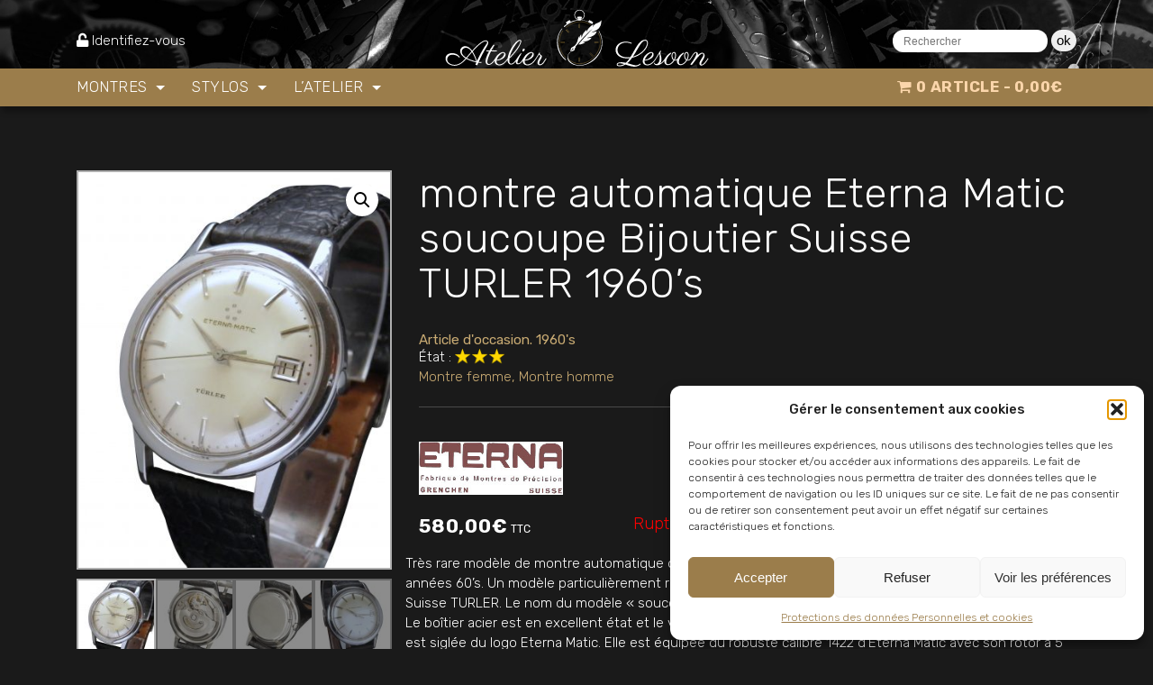

--- FILE ---
content_type: text/html; charset=UTF-8
request_url: https://atelier-lesoon.com/produit/archives-montres/montre-automatique-eterna-matic-soucoupe-bijoutier-suisse-turler-1960s/
body_size: 23915
content:
<!DOCTYPE html>
<html lang="fr-FR">
<head>
<meta charset="utf-8">
<meta name="viewport" content="width=device-width, initial-scale=1, shrink-to-fit=no">
<meta http-equiv="x-ua-compatible" content="ie=edge">
<meta name='robots' content='index, follow, max-image-preview:large, max-snippet:-1, max-video-preview:-1' />

	<!-- This site is optimized with the Yoast SEO plugin v26.6 - https://yoast.com/wordpress/plugins/seo/ -->
	<title>montre automatique Eterna Matic soucoupe Bijoutier Suisse TURLER 1960&#039;s - Atelier Lesoon</title>
<link data-rocket-prefetch href="https://fonts.googleapis.com" rel="dns-prefetch">
<link data-rocket-prefetch href="https://www.google-analytics.com" rel="dns-prefetch">
<link data-rocket-prefetch href="https://www.googletagmanager.com" rel="dns-prefetch">
<link data-rocket-prefetch href="https://use.fontawesome.com" rel="dns-prefetch">
<link data-rocket-preload as="style" href="https://fonts.googleapis.com/css2?family=Open+Sans:ital,wght@0,300;0,400;0,600;0,700;1,400&#038;family=Parisienne&#038;display=swap" rel="preload">
<link href="https://fonts.googleapis.com/css2?family=Open+Sans:ital,wght@0,300;0,400;0,600;0,700;1,400&#038;family=Parisienne&#038;display=swap" media="print" onload="this.media=&#039;all&#039;" rel="stylesheet">
<noscript data-wpr-hosted-gf-parameters=""><link rel="stylesheet" href="https://fonts.googleapis.com/css2?family=Open+Sans:ital,wght@0,300;0,400;0,600;0,700;1,400&#038;family=Parisienne&#038;display=swap"></noscript><link rel="preload" data-rocket-preload as="image" href="https://atelier-lesoon.com/wp-content/uploads/2019/09/site980-400x507.jpg" fetchpriority="high">
	<link rel="canonical" href="https://atelier-lesoon.com/produit/archives-montres/montre-automatique-eterna-matic-soucoupe-bijoutier-suisse-turler-1960s/" />
	<meta property="og:locale" content="fr_FR" />
	<meta property="og:type" content="article" />
	<meta property="og:title" content="montre automatique Eterna Matic soucoupe Bijoutier Suisse TURLER 1960&#039;s - Atelier Lesoon" />
	<meta property="og:description" content="Très rare modèle de montre automatique de forme soucoupe signée Eterna Matic et datant de la fin des années 60&rsquo;s. Un modèle particulièrement rare car produit en toute petite série pour le fameux bijoutier Suisse TURLER. Le nom du modèle « soucoupe » vient de sa forme ronde et couronne de remontoir cachée. Le boîtier acier est [&hellip;]" />
	<meta property="og:url" content="https://atelier-lesoon.com/produit/archives-montres/montre-automatique-eterna-matic-soucoupe-bijoutier-suisse-turler-1960s/" />
	<meta property="og:site_name" content="Atelier Lesoon" />
	<meta property="article:modified_time" content="2021-02-25T16:05:50+00:00" />
	<meta property="og:image" content="https://atelier-lesoon.com/wp-content/uploads/2019/09/site980.jpg" />
	<meta property="og:image:width" content="1969" />
	<meta property="og:image:height" content="2498" />
	<meta property="og:image:type" content="image/jpeg" />
	<meta name="twitter:card" content="summary_large_image" />
	<meta name="twitter:label1" content="Durée de lecture estimée" />
	<meta name="twitter:data1" content="1 minute" />
	<script type="application/ld+json" class="yoast-schema-graph">{"@context":"https://schema.org","@graph":[{"@type":"WebPage","@id":"https://atelier-lesoon.com/produit/archives-montres/montre-automatique-eterna-matic-soucoupe-bijoutier-suisse-turler-1960s/","url":"https://atelier-lesoon.com/produit/archives-montres/montre-automatique-eterna-matic-soucoupe-bijoutier-suisse-turler-1960s/","name":"montre automatique Eterna Matic soucoupe Bijoutier Suisse TURLER 1960's - Atelier Lesoon","isPartOf":{"@id":"https://atelier-lesoon.com/#website"},"primaryImageOfPage":{"@id":"https://atelier-lesoon.com/produit/archives-montres/montre-automatique-eterna-matic-soucoupe-bijoutier-suisse-turler-1960s/#primaryimage"},"image":{"@id":"https://atelier-lesoon.com/produit/archives-montres/montre-automatique-eterna-matic-soucoupe-bijoutier-suisse-turler-1960s/#primaryimage"},"thumbnailUrl":"https://atelier-lesoon.com/wp-content/uploads/2019/09/site980.jpg","datePublished":"2019-09-11T07:43:50+00:00","dateModified":"2021-02-25T16:05:50+00:00","breadcrumb":{"@id":"https://atelier-lesoon.com/produit/archives-montres/montre-automatique-eterna-matic-soucoupe-bijoutier-suisse-turler-1960s/#breadcrumb"},"inLanguage":"fr-FR","potentialAction":[{"@type":"ReadAction","target":["https://atelier-lesoon.com/produit/archives-montres/montre-automatique-eterna-matic-soucoupe-bijoutier-suisse-turler-1960s/"]}]},{"@type":"ImageObject","inLanguage":"fr-FR","@id":"https://atelier-lesoon.com/produit/archives-montres/montre-automatique-eterna-matic-soucoupe-bijoutier-suisse-turler-1960s/#primaryimage","url":"https://atelier-lesoon.com/wp-content/uploads/2019/09/site980.jpg","contentUrl":"https://atelier-lesoon.com/wp-content/uploads/2019/09/site980.jpg","width":1969,"height":2498,"caption":"OLYMPUS DIGITAL CAMERA"},{"@type":"BreadcrumbList","@id":"https://atelier-lesoon.com/produit/archives-montres/montre-automatique-eterna-matic-soucoupe-bijoutier-suisse-turler-1960s/#breadcrumb","itemListElement":[{"@type":"ListItem","position":1,"name":"Accueil","item":"https://atelier-lesoon.com/"},{"@type":"ListItem","position":2,"name":"Boutique","item":"https://atelier-lesoon.com/boutique/"},{"@type":"ListItem","position":3,"name":"Montres","item":"https://atelier-lesoon.com/boutique/montres/"},{"@type":"ListItem","position":4,"name":"montre automatique Eterna Matic soucoupe Bijoutier Suisse TURLER 1960&rsquo;s"}]},{"@type":"WebSite","@id":"https://atelier-lesoon.com/#website","url":"https://atelier-lesoon.com/","name":"Atelier Lesoon","description":"","potentialAction":[{"@type":"SearchAction","target":{"@type":"EntryPoint","urlTemplate":"https://atelier-lesoon.com/?s={search_term_string}"},"query-input":{"@type":"PropertyValueSpecification","valueRequired":true,"valueName":"search_term_string"}}],"inLanguage":"fr-FR"}]}</script>
	<!-- / Yoast SEO plugin. -->


<link rel='dns-prefetch' href='//use.fontawesome.com' />
<link href='https://fonts.gstatic.com' crossorigin rel='preconnect' />
<link rel="alternate" title="oEmbed (JSON)" type="application/json+oembed" href="https://atelier-lesoon.com/wp-json/oembed/1.0/embed?url=https%3A%2F%2Fatelier-lesoon.com%2Fproduit%2Farchives-montres%2Fmontre-automatique-eterna-matic-soucoupe-bijoutier-suisse-turler-1960s%2F" />
<link rel="alternate" title="oEmbed (XML)" type="text/xml+oembed" href="https://atelier-lesoon.com/wp-json/oembed/1.0/embed?url=https%3A%2F%2Fatelier-lesoon.com%2Fproduit%2Farchives-montres%2Fmontre-automatique-eterna-matic-soucoupe-bijoutier-suisse-turler-1960s%2F&#038;format=xml" />
<style id='wp-img-auto-sizes-contain-inline-css' type='text/css'>
img:is([sizes=auto i],[sizes^="auto," i]){contain-intrinsic-size:3000px 1500px}
/*# sourceURL=wp-img-auto-sizes-contain-inline-css */
</style>
<link rel='stylesheet' id='usrStyle-css' href='https://atelier-lesoon.com/wp-content/plugins/universal-star-rating/css/style.css?ver=6.9' type='text/css' media='all' />
<style id='wp-emoji-styles-inline-css' type='text/css'>

	img.wp-smiley, img.emoji {
		display: inline !important;
		border: none !important;
		box-shadow: none !important;
		height: 1em !important;
		width: 1em !important;
		margin: 0 0.07em !important;
		vertical-align: -0.1em !important;
		background: none !important;
		padding: 0 !important;
	}
/*# sourceURL=wp-emoji-styles-inline-css */
</style>
<link rel='stylesheet' id='wp-block-library-css' href='https://atelier-lesoon.com/wp-includes/css/dist/block-library/style.min.css?ver=6.9' type='text/css' media='all' />
<style id='global-styles-inline-css' type='text/css'>
:root{--wp--preset--aspect-ratio--square: 1;--wp--preset--aspect-ratio--4-3: 4/3;--wp--preset--aspect-ratio--3-4: 3/4;--wp--preset--aspect-ratio--3-2: 3/2;--wp--preset--aspect-ratio--2-3: 2/3;--wp--preset--aspect-ratio--16-9: 16/9;--wp--preset--aspect-ratio--9-16: 9/16;--wp--preset--color--black: #000000;--wp--preset--color--cyan-bluish-gray: #abb8c3;--wp--preset--color--white: #ffffff;--wp--preset--color--pale-pink: #f78da7;--wp--preset--color--vivid-red: #cf2e2e;--wp--preset--color--luminous-vivid-orange: #ff6900;--wp--preset--color--luminous-vivid-amber: #fcb900;--wp--preset--color--light-green-cyan: #7bdcb5;--wp--preset--color--vivid-green-cyan: #00d084;--wp--preset--color--pale-cyan-blue: #8ed1fc;--wp--preset--color--vivid-cyan-blue: #0693e3;--wp--preset--color--vivid-purple: #9b51e0;--wp--preset--gradient--vivid-cyan-blue-to-vivid-purple: linear-gradient(135deg,rgb(6,147,227) 0%,rgb(155,81,224) 100%);--wp--preset--gradient--light-green-cyan-to-vivid-green-cyan: linear-gradient(135deg,rgb(122,220,180) 0%,rgb(0,208,130) 100%);--wp--preset--gradient--luminous-vivid-amber-to-luminous-vivid-orange: linear-gradient(135deg,rgb(252,185,0) 0%,rgb(255,105,0) 100%);--wp--preset--gradient--luminous-vivid-orange-to-vivid-red: linear-gradient(135deg,rgb(255,105,0) 0%,rgb(207,46,46) 100%);--wp--preset--gradient--very-light-gray-to-cyan-bluish-gray: linear-gradient(135deg,rgb(238,238,238) 0%,rgb(169,184,195) 100%);--wp--preset--gradient--cool-to-warm-spectrum: linear-gradient(135deg,rgb(74,234,220) 0%,rgb(151,120,209) 20%,rgb(207,42,186) 40%,rgb(238,44,130) 60%,rgb(251,105,98) 80%,rgb(254,248,76) 100%);--wp--preset--gradient--blush-light-purple: linear-gradient(135deg,rgb(255,206,236) 0%,rgb(152,150,240) 100%);--wp--preset--gradient--blush-bordeaux: linear-gradient(135deg,rgb(254,205,165) 0%,rgb(254,45,45) 50%,rgb(107,0,62) 100%);--wp--preset--gradient--luminous-dusk: linear-gradient(135deg,rgb(255,203,112) 0%,rgb(199,81,192) 50%,rgb(65,88,208) 100%);--wp--preset--gradient--pale-ocean: linear-gradient(135deg,rgb(255,245,203) 0%,rgb(182,227,212) 50%,rgb(51,167,181) 100%);--wp--preset--gradient--electric-grass: linear-gradient(135deg,rgb(202,248,128) 0%,rgb(113,206,126) 100%);--wp--preset--gradient--midnight: linear-gradient(135deg,rgb(2,3,129) 0%,rgb(40,116,252) 100%);--wp--preset--font-size--small: 13px;--wp--preset--font-size--medium: 20px;--wp--preset--font-size--large: 36px;--wp--preset--font-size--x-large: 42px;--wp--preset--spacing--20: 0.44rem;--wp--preset--spacing--30: 0.67rem;--wp--preset--spacing--40: 1rem;--wp--preset--spacing--50: 1.5rem;--wp--preset--spacing--60: 2.25rem;--wp--preset--spacing--70: 3.38rem;--wp--preset--spacing--80: 5.06rem;--wp--preset--shadow--natural: 6px 6px 9px rgba(0, 0, 0, 0.2);--wp--preset--shadow--deep: 12px 12px 50px rgba(0, 0, 0, 0.4);--wp--preset--shadow--sharp: 6px 6px 0px rgba(0, 0, 0, 0.2);--wp--preset--shadow--outlined: 6px 6px 0px -3px rgb(255, 255, 255), 6px 6px rgb(0, 0, 0);--wp--preset--shadow--crisp: 6px 6px 0px rgb(0, 0, 0);}:where(.is-layout-flex){gap: 0.5em;}:where(.is-layout-grid){gap: 0.5em;}body .is-layout-flex{display: flex;}.is-layout-flex{flex-wrap: wrap;align-items: center;}.is-layout-flex > :is(*, div){margin: 0;}body .is-layout-grid{display: grid;}.is-layout-grid > :is(*, div){margin: 0;}:where(.wp-block-columns.is-layout-flex){gap: 2em;}:where(.wp-block-columns.is-layout-grid){gap: 2em;}:where(.wp-block-post-template.is-layout-flex){gap: 1.25em;}:where(.wp-block-post-template.is-layout-grid){gap: 1.25em;}.has-black-color{color: var(--wp--preset--color--black) !important;}.has-cyan-bluish-gray-color{color: var(--wp--preset--color--cyan-bluish-gray) !important;}.has-white-color{color: var(--wp--preset--color--white) !important;}.has-pale-pink-color{color: var(--wp--preset--color--pale-pink) !important;}.has-vivid-red-color{color: var(--wp--preset--color--vivid-red) !important;}.has-luminous-vivid-orange-color{color: var(--wp--preset--color--luminous-vivid-orange) !important;}.has-luminous-vivid-amber-color{color: var(--wp--preset--color--luminous-vivid-amber) !important;}.has-light-green-cyan-color{color: var(--wp--preset--color--light-green-cyan) !important;}.has-vivid-green-cyan-color{color: var(--wp--preset--color--vivid-green-cyan) !important;}.has-pale-cyan-blue-color{color: var(--wp--preset--color--pale-cyan-blue) !important;}.has-vivid-cyan-blue-color{color: var(--wp--preset--color--vivid-cyan-blue) !important;}.has-vivid-purple-color{color: var(--wp--preset--color--vivid-purple) !important;}.has-black-background-color{background-color: var(--wp--preset--color--black) !important;}.has-cyan-bluish-gray-background-color{background-color: var(--wp--preset--color--cyan-bluish-gray) !important;}.has-white-background-color{background-color: var(--wp--preset--color--white) !important;}.has-pale-pink-background-color{background-color: var(--wp--preset--color--pale-pink) !important;}.has-vivid-red-background-color{background-color: var(--wp--preset--color--vivid-red) !important;}.has-luminous-vivid-orange-background-color{background-color: var(--wp--preset--color--luminous-vivid-orange) !important;}.has-luminous-vivid-amber-background-color{background-color: var(--wp--preset--color--luminous-vivid-amber) !important;}.has-light-green-cyan-background-color{background-color: var(--wp--preset--color--light-green-cyan) !important;}.has-vivid-green-cyan-background-color{background-color: var(--wp--preset--color--vivid-green-cyan) !important;}.has-pale-cyan-blue-background-color{background-color: var(--wp--preset--color--pale-cyan-blue) !important;}.has-vivid-cyan-blue-background-color{background-color: var(--wp--preset--color--vivid-cyan-blue) !important;}.has-vivid-purple-background-color{background-color: var(--wp--preset--color--vivid-purple) !important;}.has-black-border-color{border-color: var(--wp--preset--color--black) !important;}.has-cyan-bluish-gray-border-color{border-color: var(--wp--preset--color--cyan-bluish-gray) !important;}.has-white-border-color{border-color: var(--wp--preset--color--white) !important;}.has-pale-pink-border-color{border-color: var(--wp--preset--color--pale-pink) !important;}.has-vivid-red-border-color{border-color: var(--wp--preset--color--vivid-red) !important;}.has-luminous-vivid-orange-border-color{border-color: var(--wp--preset--color--luminous-vivid-orange) !important;}.has-luminous-vivid-amber-border-color{border-color: var(--wp--preset--color--luminous-vivid-amber) !important;}.has-light-green-cyan-border-color{border-color: var(--wp--preset--color--light-green-cyan) !important;}.has-vivid-green-cyan-border-color{border-color: var(--wp--preset--color--vivid-green-cyan) !important;}.has-pale-cyan-blue-border-color{border-color: var(--wp--preset--color--pale-cyan-blue) !important;}.has-vivid-cyan-blue-border-color{border-color: var(--wp--preset--color--vivid-cyan-blue) !important;}.has-vivid-purple-border-color{border-color: var(--wp--preset--color--vivid-purple) !important;}.has-vivid-cyan-blue-to-vivid-purple-gradient-background{background: var(--wp--preset--gradient--vivid-cyan-blue-to-vivid-purple) !important;}.has-light-green-cyan-to-vivid-green-cyan-gradient-background{background: var(--wp--preset--gradient--light-green-cyan-to-vivid-green-cyan) !important;}.has-luminous-vivid-amber-to-luminous-vivid-orange-gradient-background{background: var(--wp--preset--gradient--luminous-vivid-amber-to-luminous-vivid-orange) !important;}.has-luminous-vivid-orange-to-vivid-red-gradient-background{background: var(--wp--preset--gradient--luminous-vivid-orange-to-vivid-red) !important;}.has-very-light-gray-to-cyan-bluish-gray-gradient-background{background: var(--wp--preset--gradient--very-light-gray-to-cyan-bluish-gray) !important;}.has-cool-to-warm-spectrum-gradient-background{background: var(--wp--preset--gradient--cool-to-warm-spectrum) !important;}.has-blush-light-purple-gradient-background{background: var(--wp--preset--gradient--blush-light-purple) !important;}.has-blush-bordeaux-gradient-background{background: var(--wp--preset--gradient--blush-bordeaux) !important;}.has-luminous-dusk-gradient-background{background: var(--wp--preset--gradient--luminous-dusk) !important;}.has-pale-ocean-gradient-background{background: var(--wp--preset--gradient--pale-ocean) !important;}.has-electric-grass-gradient-background{background: var(--wp--preset--gradient--electric-grass) !important;}.has-midnight-gradient-background{background: var(--wp--preset--gradient--midnight) !important;}.has-small-font-size{font-size: var(--wp--preset--font-size--small) !important;}.has-medium-font-size{font-size: var(--wp--preset--font-size--medium) !important;}.has-large-font-size{font-size: var(--wp--preset--font-size--large) !important;}.has-x-large-font-size{font-size: var(--wp--preset--font-size--x-large) !important;}
/*# sourceURL=global-styles-inline-css */
</style>

<style id='classic-theme-styles-inline-css' type='text/css'>
/*! This file is auto-generated */
.wp-block-button__link{color:#fff;background-color:#32373c;border-radius:9999px;box-shadow:none;text-decoration:none;padding:calc(.667em + 2px) calc(1.333em + 2px);font-size:1.125em}.wp-block-file__button{background:#32373c;color:#fff;text-decoration:none}
/*# sourceURL=/wp-includes/css/classic-themes.min.css */
</style>
<style id='font-awesome-svg-styles-default-inline-css' type='text/css'>
.svg-inline--fa {
  display: inline-block;
  height: 1em;
  overflow: visible;
  vertical-align: -.125em;
}
/*# sourceURL=font-awesome-svg-styles-default-inline-css */
</style>
<link rel='stylesheet' id='font-awesome-svg-styles-css' href='https://atelier-lesoon.com/wp-content/uploads/font-awesome/v5.15.3/css/svg-with-js.css' type='text/css' media='all' />
<style id='font-awesome-svg-styles-inline-css' type='text/css'>
   .wp-block-font-awesome-icon svg::before,
   .wp-rich-text-font-awesome-icon svg::before {content: unset;}
/*# sourceURL=font-awesome-svg-styles-inline-css */
</style>
<link rel='stylesheet' id='som_lost_password_style-css' href='https://atelier-lesoon.com/wp-content/plugins/frontend-reset-password/assets/css/password-lost.css?ver=6.9' type='text/css' media='all' />
<link rel='stylesheet' id='wpmenucart-icons-css' href='https://atelier-lesoon.com/wp-content/plugins/woocommerce-menu-bar-cart/assets/css/wpmenucart-icons.min.css?ver=2.14.12' type='text/css' media='all' />
<style id='wpmenucart-icons-inline-css' type='text/css'>
@font-face{font-family:WPMenuCart;src:url(https://atelier-lesoon.com/wp-content/plugins/woocommerce-menu-bar-cart/assets/fonts/WPMenuCart.eot);src:url(https://atelier-lesoon.com/wp-content/plugins/woocommerce-menu-bar-cart/assets/fonts/WPMenuCart.eot?#iefix) format('embedded-opentype'),url(https://atelier-lesoon.com/wp-content/plugins/woocommerce-menu-bar-cart/assets/fonts/WPMenuCart.woff2) format('woff2'),url(https://atelier-lesoon.com/wp-content/plugins/woocommerce-menu-bar-cart/assets/fonts/WPMenuCart.woff) format('woff'),url(https://atelier-lesoon.com/wp-content/plugins/woocommerce-menu-bar-cart/assets/fonts/WPMenuCart.ttf) format('truetype'),url(https://atelier-lesoon.com/wp-content/plugins/woocommerce-menu-bar-cart/assets/fonts/WPMenuCart.svg#WPMenuCart) format('svg');font-weight:400;font-style:normal;font-display:swap}
/*# sourceURL=wpmenucart-icons-inline-css */
</style>
<link rel='stylesheet' id='wpmenucart-css' href='https://atelier-lesoon.com/wp-content/plugins/woocommerce-menu-bar-cart/assets/css/wpmenucart-main.min.css?ver=2.14.12' type='text/css' media='all' />
<link rel='stylesheet' id='woof-css' href='https://atelier-lesoon.com/wp-content/plugins/woocommerce-products-filter/css/front.css?ver=1.3.7.4' type='text/css' media='all' />
<style id='woof-inline-css' type='text/css'>

.woof_products_top_panel li span, .woof_products_top_panel2 li span{background: url(https://atelier-lesoon.com/wp-content/plugins/woocommerce-products-filter/img/delete.png);background-size: 14px 14px;background-repeat: no-repeat;background-position: right;}
.woof_edit_view{
                    display: none;
                }

/*# sourceURL=woof-inline-css */
</style>
<link rel='stylesheet' id='chosen-drop-down-css' href='https://atelier-lesoon.com/wp-content/plugins/woocommerce-products-filter/js/chosen/chosen.min.css?ver=1.3.7.4' type='text/css' media='all' />
<link rel='stylesheet' id='woof_by_author_html_items-css' href='https://atelier-lesoon.com/wp-content/plugins/woocommerce-products-filter/ext/by_author/css/by_author.css?ver=1.3.7.4' type='text/css' media='all' />
<link rel='stylesheet' id='woof_by_instock_html_items-css' href='https://atelier-lesoon.com/wp-content/plugins/woocommerce-products-filter/ext/by_instock/css/by_instock.css?ver=1.3.7.4' type='text/css' media='all' />
<link rel='stylesheet' id='woof_by_onsales_html_items-css' href='https://atelier-lesoon.com/wp-content/plugins/woocommerce-products-filter/ext/by_onsales/css/by_onsales.css?ver=1.3.7.4' type='text/css' media='all' />
<link rel='stylesheet' id='woof_by_text_html_items-css' href='https://atelier-lesoon.com/wp-content/plugins/woocommerce-products-filter/ext/by_text/assets/css/front.css?ver=1.3.7.4' type='text/css' media='all' />
<link rel='stylesheet' id='woof_label_html_items-css' href='https://atelier-lesoon.com/wp-content/plugins/woocommerce-products-filter/ext/label/css/html_types/label.css?ver=1.3.7.4' type='text/css' media='all' />
<link rel='stylesheet' id='woof_select_radio_check_html_items-css' href='https://atelier-lesoon.com/wp-content/plugins/woocommerce-products-filter/ext/select_radio_check/css/html_types/select_radio_check.css?ver=1.3.7.4' type='text/css' media='all' />
<link rel='stylesheet' id='woof_sd_html_items_checkbox-css' href='https://atelier-lesoon.com/wp-content/plugins/woocommerce-products-filter/ext/smart_designer/css/elements/checkbox.css?ver=1.3.7.4' type='text/css' media='all' />
<link rel='stylesheet' id='woof_sd_html_items_radio-css' href='https://atelier-lesoon.com/wp-content/plugins/woocommerce-products-filter/ext/smart_designer/css/elements/radio.css?ver=1.3.7.4' type='text/css' media='all' />
<link rel='stylesheet' id='woof_sd_html_items_switcher-css' href='https://atelier-lesoon.com/wp-content/plugins/woocommerce-products-filter/ext/smart_designer/css/elements/switcher.css?ver=1.3.7.4' type='text/css' media='all' />
<link rel='stylesheet' id='woof_sd_html_items_color-css' href='https://atelier-lesoon.com/wp-content/plugins/woocommerce-products-filter/ext/smart_designer/css/elements/color.css?ver=1.3.7.4' type='text/css' media='all' />
<link rel='stylesheet' id='woof_sd_html_items_tooltip-css' href='https://atelier-lesoon.com/wp-content/plugins/woocommerce-products-filter/ext/smart_designer/css/tooltip.css?ver=1.3.7.4' type='text/css' media='all' />
<link rel='stylesheet' id='woof_sd_html_items_front-css' href='https://atelier-lesoon.com/wp-content/plugins/woocommerce-products-filter/ext/smart_designer/css/front.css?ver=1.3.7.4' type='text/css' media='all' />
<link rel='stylesheet' id='woof-switcher23-css' href='https://atelier-lesoon.com/wp-content/plugins/woocommerce-products-filter/css/switcher.css?ver=1.3.7.4' type='text/css' media='all' />
<link rel='stylesheet' id='photoswipe-css' href='https://atelier-lesoon.com/wp-content/plugins/woocommerce/assets/css/photoswipe/photoswipe.min.css?ver=10.4.3' type='text/css' media='all' />
<link rel='stylesheet' id='photoswipe-default-skin-css' href='https://atelier-lesoon.com/wp-content/plugins/woocommerce/assets/css/photoswipe/default-skin/default-skin.min.css?ver=10.4.3' type='text/css' media='all' />
<style id='woocommerce-inline-inline-css' type='text/css'>
.woocommerce form .form-row .required { visibility: visible; }
/*# sourceURL=woocommerce-inline-inline-css */
</style>
<link rel='stylesheet' id='cmplz-general-css' href='https://atelier-lesoon.com/wp-content/plugins/complianz-gdpr/assets/css/cookieblocker.min.css?ver=1767725399' type='text/css' media='all' />
<link rel='stylesheet' id='tag-groups-css-frontend-structure-css' href='https://atelier-lesoon.com/wp-content/plugins/tag-groups/assets/css/jquery-ui.structure.min.css?ver=2.1.1' type='text/css' media='all' />
<link rel='stylesheet' id='tag-groups-css-frontend-theme-css' href='https://atelier-lesoon.com/wp-content/plugins/tag-groups/assets/css/delta/jquery-ui.theme.min.css?ver=2.1.1' type='text/css' media='all' />
<link rel='stylesheet' id='tag-groups-css-frontend-css' href='https://atelier-lesoon.com/wp-content/plugins/tag-groups/assets/css/frontend.min.css?ver=2.1.1' type='text/css' media='all' />
<link rel='stylesheet' id='gateway-css' href='https://atelier-lesoon.com/wp-content/plugins/woocommerce-paypal-payments/modules/ppcp-button/assets/css/gateway.css?ver=3.3.1' type='text/css' media='all' />
<link rel='stylesheet' id='wp-bootstrap-starter-bootstrap-css-css' href='https://atelier-lesoon.com/wp-content/themes/kingbeestd/inc/assets/css/bootstrap.min.css?ver=6.9' type='text/css' media='all' />
<link rel='stylesheet' id='wp-bootstrap-starter-style-css' href='https://atelier-lesoon.com/wp-content/themes/kingbeestd/style.css?ver=6.9' type='text/css' media='all' />
<link rel='stylesheet' id='font-awesome-official-css' href='https://use.fontawesome.com/releases/v5.15.3/css/all.css' type='text/css' media='all' integrity="sha384-SZXxX4whJ79/gErwcOYf+zWLeJdY/qpuqC4cAa9rOGUstPomtqpuNWT9wdPEn2fk" crossorigin="anonymous" />
<link rel='stylesheet' id='pwb-styles-frontend-css' href='https://atelier-lesoon.com/wp-content/plugins/perfect-woocommerce-brands/build/frontend/css/style.css?ver=3.6.8' type='text/css' media='all' />
<link rel='stylesheet' id='fancybox-css' href='https://atelier-lesoon.com/wp-content/plugins/easy-fancybox/fancybox/1.5.4/jquery.fancybox.min.css?ver=6.9' type='text/css' media='screen' />
<link rel='stylesheet' id='font-awesome-official-v4shim-css' href='https://use.fontawesome.com/releases/v5.15.3/css/v4-shims.css' type='text/css' media='all' integrity="sha384-C2B+KlPW+WkR0Ld9loR1x3cXp7asA0iGVodhCoJ4hwrWm/d9qKS59BGisq+2Y0/D" crossorigin="anonymous" />
<style id='font-awesome-official-v4shim-inline-css' type='text/css'>
@font-face {
font-family: "FontAwesome";
font-display: block;
src: url("https://use.fontawesome.com/releases/v5.15.3/webfonts/fa-brands-400.eot"),
		url("https://use.fontawesome.com/releases/v5.15.3/webfonts/fa-brands-400.eot?#iefix") format("embedded-opentype"),
		url("https://use.fontawesome.com/releases/v5.15.3/webfonts/fa-brands-400.woff2") format("woff2"),
		url("https://use.fontawesome.com/releases/v5.15.3/webfonts/fa-brands-400.woff") format("woff"),
		url("https://use.fontawesome.com/releases/v5.15.3/webfonts/fa-brands-400.ttf") format("truetype"),
		url("https://use.fontawesome.com/releases/v5.15.3/webfonts/fa-brands-400.svg#fontawesome") format("svg");
}

@font-face {
font-family: "FontAwesome";
font-display: block;
src: url("https://use.fontawesome.com/releases/v5.15.3/webfonts/fa-solid-900.eot"),
		url("https://use.fontawesome.com/releases/v5.15.3/webfonts/fa-solid-900.eot?#iefix") format("embedded-opentype"),
		url("https://use.fontawesome.com/releases/v5.15.3/webfonts/fa-solid-900.woff2") format("woff2"),
		url("https://use.fontawesome.com/releases/v5.15.3/webfonts/fa-solid-900.woff") format("woff"),
		url("https://use.fontawesome.com/releases/v5.15.3/webfonts/fa-solid-900.ttf") format("truetype"),
		url("https://use.fontawesome.com/releases/v5.15.3/webfonts/fa-solid-900.svg#fontawesome") format("svg");
}

@font-face {
font-family: "FontAwesome";
font-display: block;
src: url("https://use.fontawesome.com/releases/v5.15.3/webfonts/fa-regular-400.eot"),
		url("https://use.fontawesome.com/releases/v5.15.3/webfonts/fa-regular-400.eot?#iefix") format("embedded-opentype"),
		url("https://use.fontawesome.com/releases/v5.15.3/webfonts/fa-regular-400.woff2") format("woff2"),
		url("https://use.fontawesome.com/releases/v5.15.3/webfonts/fa-regular-400.woff") format("woff"),
		url("https://use.fontawesome.com/releases/v5.15.3/webfonts/fa-regular-400.ttf") format("truetype"),
		url("https://use.fontawesome.com/releases/v5.15.3/webfonts/fa-regular-400.svg#fontawesome") format("svg");
unicode-range: U+F004-F005,U+F007,U+F017,U+F022,U+F024,U+F02E,U+F03E,U+F044,U+F057-F059,U+F06E,U+F070,U+F075,U+F07B-F07C,U+F080,U+F086,U+F089,U+F094,U+F09D,U+F0A0,U+F0A4-F0A7,U+F0C5,U+F0C7-F0C8,U+F0E0,U+F0EB,U+F0F3,U+F0F8,U+F0FE,U+F111,U+F118-F11A,U+F11C,U+F133,U+F144,U+F146,U+F14A,U+F14D-F14E,U+F150-F152,U+F15B-F15C,U+F164-F165,U+F185-F186,U+F191-F192,U+F1AD,U+F1C1-F1C9,U+F1CD,U+F1D8,U+F1E3,U+F1EA,U+F1F6,U+F1F9,U+F20A,U+F247-F249,U+F24D,U+F254-F25B,U+F25D,U+F267,U+F271-F274,U+F279,U+F28B,U+F28D,U+F2B5-F2B6,U+F2B9,U+F2BB,U+F2BD,U+F2C1-F2C2,U+F2D0,U+F2D2,U+F2DC,U+F2ED,U+F328,U+F358-F35B,U+F3A5,U+F3D1,U+F410,U+F4AD;
}
/*# sourceURL=font-awesome-official-v4shim-inline-css */
</style>
<!--n2css--><!--n2js--><script type="text/javascript" src="https://atelier-lesoon.com/wp-includes/js/jquery/jquery.min.js?ver=3.7.1" id="jquery-core-js"></script>
<script type="text/javascript" src="https://atelier-lesoon.com/wp-includes/js/jquery/jquery-migrate.min.js?ver=3.4.1" id="jquery-migrate-js"></script>
<script type="text/javascript" id="woof-husky-js-extra">
/* <![CDATA[ */
var woof_husky_txt = {"ajax_url":"https://atelier-lesoon.com/wp-admin/admin-ajax.php","plugin_uri":"https://atelier-lesoon.com/wp-content/plugins/woocommerce-products-filter/ext/by_text/","loader":"https://atelier-lesoon.com/wp-content/plugins/woocommerce-products-filter/ext/by_text/assets/img/ajax-loader.gif","not_found":"Nothing found!","prev":"Prev","next":"Next","site_link":"https://atelier-lesoon.com","default_data":{"placeholder":"","behavior":"title","search_by_full_word":0,"autocomplete":1,"how_to_open_links":0,"taxonomy_compatibility":0,"sku_compatibility":0,"custom_fields":"","search_desc_variant":0,"view_text_length":10,"min_symbols":3,"max_posts":10,"image":"","notes_for_customer":"","template":"default","max_open_height":300,"page":0}};
//# sourceURL=woof-husky-js-extra
/* ]]> */
</script>
<script type="text/javascript" src="https://atelier-lesoon.com/wp-content/plugins/woocommerce-products-filter/ext/by_text/assets/js/husky.js?ver=1.3.7.4" id="woof-husky-js"></script>
<script type="text/javascript" src="https://atelier-lesoon.com/wp-content/plugins/woocommerce/assets/js/jquery-blockui/jquery.blockUI.min.js?ver=2.7.0-wc.10.4.3" id="wc-jquery-blockui-js" defer="defer" data-wp-strategy="defer"></script>
<script type="text/javascript" id="wc-add-to-cart-js-extra">
/* <![CDATA[ */
var wc_add_to_cart_params = {"ajax_url":"/wp-admin/admin-ajax.php","wc_ajax_url":"/?wc-ajax=%%endpoint%%","i18n_view_cart":"Voir le panier","cart_url":"https://atelier-lesoon.com/panier/","is_cart":"","cart_redirect_after_add":"no"};
//# sourceURL=wc-add-to-cart-js-extra
/* ]]> */
</script>
<script type="text/javascript" src="https://atelier-lesoon.com/wp-content/plugins/woocommerce/assets/js/frontend/add-to-cart.min.js?ver=10.4.3" id="wc-add-to-cart-js" defer="defer" data-wp-strategy="defer"></script>
<script type="text/javascript" src="https://atelier-lesoon.com/wp-content/plugins/woocommerce/assets/js/zoom/jquery.zoom.min.js?ver=1.7.21-wc.10.4.3" id="wc-zoom-js" defer="defer" data-wp-strategy="defer"></script>
<script type="text/javascript" src="https://atelier-lesoon.com/wp-content/plugins/woocommerce/assets/js/flexslider/jquery.flexslider.min.js?ver=2.7.2-wc.10.4.3" id="wc-flexslider-js" defer="defer" data-wp-strategy="defer"></script>
<script type="text/javascript" src="https://atelier-lesoon.com/wp-content/plugins/woocommerce/assets/js/photoswipe/photoswipe.min.js?ver=4.1.1-wc.10.4.3" id="wc-photoswipe-js" defer="defer" data-wp-strategy="defer"></script>
<script type="text/javascript" src="https://atelier-lesoon.com/wp-content/plugins/woocommerce/assets/js/photoswipe/photoswipe-ui-default.min.js?ver=4.1.1-wc.10.4.3" id="wc-photoswipe-ui-default-js" defer="defer" data-wp-strategy="defer"></script>
<script type="text/javascript" id="wc-single-product-js-extra">
/* <![CDATA[ */
var wc_single_product_params = {"i18n_required_rating_text":"Veuillez s\u00e9lectionner une note","i18n_rating_options":["1\u00a0\u00e9toile sur 5","2\u00a0\u00e9toiles sur 5","3\u00a0\u00e9toiles sur 5","4\u00a0\u00e9toiles sur 5","5\u00a0\u00e9toiles sur 5"],"i18n_product_gallery_trigger_text":"Voir la galerie d\u2019images en plein \u00e9cran","review_rating_required":"yes","flexslider":{"rtl":false,"animation":"slide","smoothHeight":true,"directionNav":false,"controlNav":"thumbnails","slideshow":false,"animationSpeed":500,"animationLoop":false,"allowOneSlide":false},"zoom_enabled":"1","zoom_options":[],"photoswipe_enabled":"1","photoswipe_options":{"shareEl":false,"closeOnScroll":false,"history":false,"hideAnimationDuration":0,"showAnimationDuration":0},"flexslider_enabled":"1"};
//# sourceURL=wc-single-product-js-extra
/* ]]> */
</script>
<script type="text/javascript" src="https://atelier-lesoon.com/wp-content/plugins/woocommerce/assets/js/frontend/single-product.min.js?ver=10.4.3" id="wc-single-product-js" defer="defer" data-wp-strategy="defer"></script>
<script type="text/javascript" src="https://atelier-lesoon.com/wp-content/plugins/woocommerce/assets/js/js-cookie/js.cookie.min.js?ver=2.1.4-wc.10.4.3" id="wc-js-cookie-js" defer="defer" data-wp-strategy="defer"></script>
<script type="text/javascript" id="woocommerce-js-extra">
/* <![CDATA[ */
var woocommerce_params = {"ajax_url":"/wp-admin/admin-ajax.php","wc_ajax_url":"/?wc-ajax=%%endpoint%%","i18n_password_show":"Afficher le mot de passe","i18n_password_hide":"Masquer le mot de passe"};
//# sourceURL=woocommerce-js-extra
/* ]]> */
</script>
<script type="text/javascript" src="https://atelier-lesoon.com/wp-content/plugins/woocommerce/assets/js/frontend/woocommerce.min.js?ver=10.4.3" id="woocommerce-js" defer="defer" data-wp-strategy="defer"></script>
<script type="text/javascript" src="https://atelier-lesoon.com/wp-content/plugins/tag-groups/assets/js/frontend.min.js?ver=2.1.1" id="tag-groups-js-frontend-js"></script>
<script type="text/javascript" src="https://atelier-lesoon.com/wp-content/themes/kingbeestd/inc/assets/js/tether.min.js?ver=6.9" id="wp-bootstrap-starter-tether-js"></script>
<script type="text/javascript" src="https://atelier-lesoon.com/wp-content/themes/kingbeestd/inc/assets/js/bootstrap.min.js?ver=6.9" id="wp-bootstrap-starter-bootstrapjs-js"></script>
<script type="text/javascript" src="https://atelier-lesoon.com/wp-content/themes/kingbeestd/inc/assets/js/theme-script.js?ver=6.9" id="wp-bootstrap-starter-themejs-js"></script>
<link rel="https://api.w.org/" href="https://atelier-lesoon.com/wp-json/" /><link rel="alternate" title="JSON" type="application/json" href="https://atelier-lesoon.com/wp-json/wp/v2/product/2010" /><style>
.som-password-error-message,
.som-password-sent-message {
	background-color: #ff7466;
	border-color: #ff7466;
}
</style>
			<style>.cmplz-hidden {
					display: none !important;
				}</style>    <style type="text/css">
        #page-sub-header { background: #0c0c0c; }
    </style>
    	<noscript><style>.woocommerce-product-gallery{ opacity: 1 !important; }</style></noscript>
	<style type="text/css" id="custom-background-css">
body.custom-background { background-color: #1a1a1a; }
</style>
	<link rel="icon" href="https://atelier-lesoon.com/wp-content/uploads/2019/06/favicon@4x-8-100x100.png" sizes="32x32" />
<link rel="icon" href="https://atelier-lesoon.com/wp-content/uploads/2019/06/favicon@4x-8.png" sizes="192x192" />
<link rel="apple-touch-icon" href="https://atelier-lesoon.com/wp-content/uploads/2019/06/favicon@4x-8.png" />
<meta name="msapplication-TileImage" content="https://atelier-lesoon.com/wp-content/uploads/2019/06/favicon@4x-8.png" />
 <link rel="preconnect" href="https://fonts.googleapis.com">
<link rel="preconnect" href="https://fonts.gstatic.com" crossorigin>
 

<link rel='stylesheet' id='wc-blocks-style-css' href='https://atelier-lesoon.com/wp-content/plugins/woocommerce/assets/client/blocks/wc-blocks.css?ver=wc-10.4.3' type='text/css' media='all' />
<link rel='stylesheet' id='woof_sections_style-css' href='https://atelier-lesoon.com/wp-content/plugins/woocommerce-products-filter/ext/sections/css/sections.css?ver=1.3.7.4' type='text/css' media='all' />
<link rel='stylesheet' id='woof_tooltip-css-css' href='https://atelier-lesoon.com/wp-content/plugins/woocommerce-products-filter/js/tooltip/css/tooltipster.bundle.min.css?ver=1.3.7.4' type='text/css' media='all' />
<link rel='stylesheet' id='woof_tooltip-css-noir-css' href='https://atelier-lesoon.com/wp-content/plugins/woocommerce-products-filter/js/tooltip/css/plugins/tooltipster/sideTip/themes/tooltipster-sideTip-noir.min.css?ver=1.3.7.4' type='text/css' media='all' />
<link rel='stylesheet' id='ion.range-slider-css' href='https://atelier-lesoon.com/wp-content/plugins/woocommerce-products-filter/js/ion.range-slider/css/ion.rangeSlider.css?ver=1.3.7.4' type='text/css' media='all' />
<link rel='stylesheet' id='woof-front-builder-css-css' href='https://atelier-lesoon.com/wp-content/plugins/woocommerce-products-filter/ext/front_builder/css/front-builder.css?ver=1.3.7.4' type='text/css' media='all' />
<link rel='stylesheet' id='woof-slideout-tab-css-css' href='https://atelier-lesoon.com/wp-content/plugins/woocommerce-products-filter/ext/slideout/css/jquery.tabSlideOut.css?ver=1.3.7.4' type='text/css' media='all' />
<link rel='stylesheet' id='woof-slideout-css-css' href='https://atelier-lesoon.com/wp-content/plugins/woocommerce-products-filter/ext/slideout/css/slideout.css?ver=1.3.7.4' type='text/css' media='all' />
<meta name="generator" content="WP Rocket 3.20.2" data-wpr-features="wpr_preconnect_external_domains wpr_oci wpr_image_dimensions wpr_desktop" /></head>
<body class="wp-singular product-template-default single single-product postid-2010 custom-background wp-theme-kingbeestd theme-kingbeestd woocommerce woocommerce-page woocommerce-no-js group-blog product_cat_archives-montres">
<div  id="page" class="site">
      </div>

<div  id="bandeau-bkg" class="container-fluid ombre-bottom fixed-header ">
  <div  id="bandeau" class="container">
    <div  class="row d-flex">
      <div class="col-sm-4 col-md-3 col-lg-3 my-auto d-none d-lg-block">

        <a href="/identification" class=""><i class="fa fa-unlock mr-1"></i>Identifiez-vous</a>      </div>
      <div class="logo col-12 col-sm-3 col-md-4 col-lg-6 text-center my-auto" > <a href="https://atelier-lesoon.com/"> <img width="1469" height="399" src="https://atelier-lesoon.com/wp-content/themes/kingbeestd/images/logo-2022.svg"> </a> </div>
      <div class="col-md-8 col-lg-3 my-auto  d-none d-md-block text-right">
        <form role="search" method="get" class="search-form my-auto ml-auto" action="https://atelier-lesoon.com/">

						<input type="search"  class="input-round"   placeholder="Rechercher" value="" name="s" title="Recherche pour:"/>
						<button type="submit" class="picto-recherche" value="Recherche">ok
						</button>
</form>



      </div>
    </div>
  </div>
</div>
	

<header  id="masthead" class="site-header navbar-static-top" role="banner">
  <div  id="barrenavigation" class="container-fluid ombre-bottom  fixed-header ">
    <div  class="container">
      <nav class="navbar navbar-toggleable-md navbar-light">
		 <div  class="row">
        <div class="col-9 d-lg-none mt-1 ">
          <a href="/identification" class=""><i class="fa fa-unlock mr-1"></i>Identifiez-vous</a>        </div>
        <div class="col-3">
          <button class="navbar-toggler navbar-toggler-right mt-0" type="button" data-toggle="collapse" data-target=".navbar-collapse" aria-controls="bs4navbar" aria-expanded="false" aria-label="Toggle navigation"> <span class="navbar-toggler-icon"></span> </button>
        </div>
		</div>
        <div class="collapse navbar-collapse">
        <ul id="menu-barre-de-navigation" class="navbar-nav"><li id="menu-item-55" class="nav-item menu-item menu-item-type-taxonomy menu-item-object-product_cat menu-item-has-children menu-item-55 dropdown"><a title="Montres" href="#" data-toggle="dropdown" class="dropdown-toggle nav-link" aria-haspopup="true">Montres <span class="caret"></span></a>
<ul role="menu" class=" dropdown-menu">
	<li id="menu-item-400" class="nav-item menu-item menu-item-type-taxonomy menu-item-object-product_cat menu-item-400"><a title="Toutes les montres" href="https://atelier-lesoon.com/boutique/montres/" class="dropdown-item">Toutes les montres</a></li>
	<li id="menu-item-173" class="nav-item menu-item menu-item-type-taxonomy menu-item-object-product_tag menu-item-173"><a title="Montres Homme" href="https://atelier-lesoon.com/tag-article/homme/" class="dropdown-item">Montres Homme</a></li>
	<li id="menu-item-174" class="nav-item menu-item menu-item-type-taxonomy menu-item-object-product_tag menu-item-174"><a title="Montres Femme" href="https://atelier-lesoon.com/tag-article/femme/" class="dropdown-item">Montres Femme</a></li>
	<li id="menu-item-215" class="nav-item menu-item menu-item-type-taxonomy menu-item-object-product_cat menu-item-215"><a title="Montres de poche" href="https://atelier-lesoon.com/boutique/montres/montres-de-poche/" class="dropdown-item">Montres de poche</a></li>
	<li id="menu-item-216" class="nav-item menu-item menu-item-type-taxonomy menu-item-object-product_cat menu-item-216"><a title="Pendulettes" href="https://atelier-lesoon.com/boutique/montres/pendulettes/" class="dropdown-item">Pendulettes</a></li>
	<li id="menu-item-416" class="nav-item menu-item menu-item-type-taxonomy menu-item-object-product_cat menu-item-416"><a title="Bracelets" href="https://atelier-lesoon.com/boutique/pieces-detachees-et-accessoires/bracelets/" class="dropdown-item">Bracelets</a></li>
	<li id="menu-item-399" class="nav-item menu-item menu-item-type-taxonomy menu-item-object-product_cat menu-item-399"><a title="Pièces détachées montres" href="https://atelier-lesoon.com/boutique/pieces-detachees-et-accessoires/pieces-detachees-montres/" class="dropdown-item">Pièces détachées montres</a></li>
	<li id="menu-item-1718" class="nav-item menu-item menu-item-type-post_type menu-item-object-post menu-item-1718"><a title="Lexique des montres" href="https://atelier-lesoon.com/lexique-des-montres/" class="dropdown-item">Lexique des montres</a></li>
	<li id="menu-item-9035" class="nav-item menu-item menu-item-type-taxonomy menu-item-object-product_cat current-product-ancestor current-menu-parent current-product-parent menu-item-9035"><a title="Archives des ventes" href="https://atelier-lesoon.com/boutique/archives-montres/" class="dropdown-item">Archives des ventes</a></li>
</ul>
</li>
<li id="menu-item-54" class="nav-item menu-item menu-item-type-taxonomy menu-item-object-product_cat menu-item-has-children menu-item-54 dropdown"><a title="Stylos" href="#" data-toggle="dropdown" class="dropdown-toggle nav-link" aria-haspopup="true">Stylos <span class="caret"></span></a>
<ul role="menu" class=" dropdown-menu">
	<li id="menu-item-253" class="nav-item menu-item menu-item-type-taxonomy menu-item-object-product_cat menu-item-has-children menu-item-253 dropdown dropdown-submenu"><a title="Stylos plume" href="#" data-toggle="dropdown" class="dropdown-toggle dropdown-item" aria-haspopup="true">Stylos plume <span class="caret"></span></a>
	<ul role="menu" class=" dropdown-menu">
		<li id="menu-item-395" class="nav-item menu-item menu-item-type-taxonomy menu-item-object-product_cat menu-item-395"><a title="Tous les stylos plume" href="https://atelier-lesoon.com/boutique/stylos/stylo-plume/" class="dropdown-item">Tous les stylos plume</a></li>
		<li id="menu-item-393" class="nav-item menu-item menu-item-type-taxonomy menu-item-object-product_cat menu-item-393"><a title="Stylos plume semi-flexible" href="https://atelier-lesoon.com/boutique/stylos/stylo-plume/stylos-plume-semi-flexible/" class="dropdown-item">Stylos plume semi-flexible</a></li>
		<li id="menu-item-394" class="nav-item menu-item menu-item-type-taxonomy menu-item-object-product_cat menu-item-394"><a title="Stylos plume flexible" href="https://atelier-lesoon.com/boutique/stylos/stylo-plume/stylos-plume-flexible/" class="dropdown-item">Stylos plume flexible</a></li>
	</ul>
</li>
	<li id="menu-item-254" class="nav-item menu-item menu-item-type-taxonomy menu-item-object-product_cat menu-item-254"><a title="Stylos porte-mine" href="https://atelier-lesoon.com/boutique/stylos/stylos-porte-mine/" class="dropdown-item">Stylos porte-mine</a></li>
	<li id="menu-item-252" class="nav-item menu-item menu-item-type-taxonomy menu-item-object-product_cat menu-item-252"><a title="Stylos bille" href="https://atelier-lesoon.com/boutique/stylos/stylos-bille/" class="dropdown-item">Stylos bille</a></li>
	<li id="menu-item-397" class="nav-item menu-item menu-item-type-taxonomy menu-item-object-product_cat menu-item-397"><a title="Pièces détachées stylos" href="https://atelier-lesoon.com/boutique/pieces-detachees-et-accessoires/pieces-detachees-stylos/" class="dropdown-item">Pièces détachées stylos</a></li>
	<li id="menu-item-1717" class="nav-item menu-item menu-item-type-post_type menu-item-object-post menu-item-1717"><a title="Lexique du stylo de collection" href="https://atelier-lesoon.com/lexique-du-stylo-de-collection/" class="dropdown-item">Lexique du stylo de collection</a></li>
	<li id="menu-item-9036" class="nav-item menu-item menu-item-type-taxonomy menu-item-object-product_cat menu-item-9036"><a title="Archives des ventes" href="https://atelier-lesoon.com/boutique/archives-stylos/" class="dropdown-item">Archives des ventes</a></li>
</ul>
</li>
<li id="menu-item-164" class="nav-item menu-item menu-item-type-post_type menu-item-object-page menu-item-has-children menu-item-164 dropdown"><a title="L&#039;atelier" href="#" data-toggle="dropdown" class="dropdown-toggle nav-link" aria-haspopup="true">L&rsquo;atelier <span class="caret"></span></a>
<ul role="menu" class=" dropdown-menu">
	<li id="menu-item-429" class="nav-item menu-item menu-item-type-post_type menu-item-object-page menu-item-429"><a title="Contactez-nous" href="https://atelier-lesoon.com/contactez-nous/" class="dropdown-item">Contactez-nous</a></li>
	<li id="menu-item-422" class="nav-item menu-item menu-item-type-post_type menu-item-object-page menu-item-422"><a title="L’atelier d’horlogerie" href="https://atelier-lesoon.com/latelier-lesoon/atelier-horlogerie/" class="dropdown-item">L’atelier d’horlogerie</a></li>
	<li id="menu-item-2003" class="nav-item menu-item menu-item-type-post_type menu-item-object-post menu-item-2003"><a title="Lexique des montres" href="https://atelier-lesoon.com/lexique-des-montres/" class="dropdown-item">Lexique des montres</a></li>
	<li id="menu-item-421" class="nav-item menu-item menu-item-type-post_type menu-item-object-page menu-item-421"><a title="L’atelier du stylo" href="https://atelier-lesoon.com/latelier-lesoon/latelier-du-stylo/" class="dropdown-item">L’atelier du stylo</a></li>
	<li id="menu-item-1187" class="nav-item menu-item menu-item-type-post_type menu-item-object-post menu-item-1187"><a title="Lexique du stylo de collection" href="https://atelier-lesoon.com/lexique-du-stylo-de-collection/" class="dropdown-item">Lexique du stylo de collection</a></li>
	<li id="menu-item-425" class="nav-item menu-item menu-item-type-taxonomy menu-item-object-category menu-item-425"><a title="Au fil du temps (actu)" href="https://atelier-lesoon.com/blog/au-fil-du-temps-actualites/" class="dropdown-item">Au fil du temps (actu)</a></li>
	<li id="menu-item-1483" class="nav-item menu-item menu-item-type-post_type menu-item-object-page menu-item-1483"><a title="L’avis des clients" href="https://atelier-lesoon.com/livre-dor/" class="dropdown-item">L’avis des clients</a></li>
	<li id="menu-item-426" class="nav-item menu-item menu-item-type-post_type menu-item-object-page menu-item-426"><a title="Qui sommes-nous ?" href="https://atelier-lesoon.com/latelier-lesoon/qui-sommes-nous/" class="dropdown-item">Qui sommes-nous ?</a></li>
</ul>
</li>
<li class="nav-item menu-item menu-item-has-children dropdown wpmenucartli wpmenucart-display-right menu-item" id="wpmenucartli"><a class="wpmenucart-contents empty-wpmenucart-visible" href="https://atelier-lesoon.com/boutique/" title="Faire des achats"><i class="wpmenucart-icon-shopping-cart-0" role="img" aria-label="Cart"></i><span class="cartcontents">0 Article</span><span class="amount">0,00&euro;</span></a></li></ul>         <div class=" text-center d-md-none my-5"><form role="search" method="get" class="search-form my-auto ml-auto" action="https://atelier-lesoon.com/">

						<input type="search"  class="input-round"   placeholder="Rechercher" value="" name="s" title="Recherche pour:"/>
						<button type="submit" class="picto-recherche" value="Recherche">ok
						</button>
</form>



</div>
       </div>
      </nav>
    </div>
  </div>
</header>
<!-- #masthead -->

<div  id="content" class="site-content   fixed-header ">
  <div  class="container">
    <div  class="breadcrumbs" typeof="BreadcrumbList" vocab="https://schema.org/">
          </div>
  </div>

</div>

<div  class="container pb-3">
        <div class="row">
			 <div  class="col-12 breadcrumb_kbs"><span><span><a href="https://atelier-lesoon.com/">Accueil</a></span> » <span><a href="https://atelier-lesoon.com/boutique/">Boutique</a></span> » <span><a href="https://atelier-lesoon.com/boutique/montres/">Montres</a></span> » <span class="breadcrumb_last" aria-current="page"><strong>montre automatique Eterna Matic soucoupe Bijoutier Suisse TURLER 1960&rsquo;s</strong></span></span></div>
 </div>
 </div>
    <section  id="primary" class="content-area">
        <main  id="main" class="site-main" role="main">
			<div  class="container">
 			<div class="row">
			 <div class="col-12">
            <div class="woocommerce-notices-wrapper"></div>
<div id="product-2010" class="product type-product post-2010 status-publish first outofstock product_cat-archives-montres product_tag-femme product_tag-homme has-post-thumbnail sold-individually taxable shipping-taxable purchasable product-type-simple">

<div class="row">
	<div  class="col-md-4 galery-product">
		
<div class="woocommerce-product-gallery woocommerce-product-gallery--with-images woocommerce-product-gallery--columns-4 images" data-columns="4" style="opacity: 0; transition: opacity .25s ease-in-out;">
	<figure class="woocommerce-product-gallery__wrapper">
		<div data-thumb="https://atelier-lesoon.com/wp-content/uploads/2019/09/site980-100x100.jpg" data-thumb-alt="montre automatique Eterna Matic soucoupe Bijoutier Suisse TURLER 1960&#039;s" data-thumb-srcset=""  data-thumb-sizes="(max-width: 100px) 100vw, 100px" class="woocommerce-product-gallery__image"><a href="https://atelier-lesoon.com/wp-content/uploads/2019/09/site980.jpg"><img width="400" height="507" src="https://atelier-lesoon.com/wp-content/uploads/2019/09/site980-400x507.jpg" class="wp-post-image" alt="montre automatique Eterna Matic soucoupe Bijoutier Suisse TURLER 1960&#039;s" data-caption="OLYMPUS DIGITAL CAMERA" data-src="https://atelier-lesoon.com/wp-content/uploads/2019/09/site980.jpg" data-large_image="https://atelier-lesoon.com/wp-content/uploads/2019/09/site980.jpg" data-large_image_width="1969" data-large_image_height="2498" decoding="async" fetchpriority="high" /></a></div><div class="pictovendu" ></div><div data-thumb="https://atelier-lesoon.com/wp-content/uploads/2019/09/site988-100x100.jpg" data-thumb-alt="montre automatique Eterna Matic soucoupe Bijoutier Suisse TURLER 1960&#039;s – Image 2" data-thumb-srcset=""  data-thumb-sizes="(max-width: 100px) 100vw, 100px" class="woocommerce-product-gallery__image"><a href="https://atelier-lesoon.com/wp-content/uploads/2019/09/site988.jpg"><img width="400" height="507" src="https://atelier-lesoon.com/wp-content/uploads/2019/09/site988-400x507.jpg" class="" alt="montre automatique Eterna Matic soucoupe Bijoutier Suisse TURLER 1960&#039;s – Image 2" data-caption="OLYMPUS DIGITAL CAMERA" data-src="https://atelier-lesoon.com/wp-content/uploads/2019/09/site988.jpg" data-large_image="https://atelier-lesoon.com/wp-content/uploads/2019/09/site988.jpg" data-large_image_width="1969" data-large_image_height="2498" decoding="async" /></a></div><div data-thumb="https://atelier-lesoon.com/wp-content/uploads/2019/09/site987-100x100.jpg" data-thumb-alt="montre automatique Eterna Matic soucoupe Bijoutier Suisse TURLER 1960&#039;s – Image 3" data-thumb-srcset=""  data-thumb-sizes="(max-width: 100px) 100vw, 100px" class="woocommerce-product-gallery__image"><a href="https://atelier-lesoon.com/wp-content/uploads/2019/09/site987.jpg"><img width="400" height="507" src="https://atelier-lesoon.com/wp-content/uploads/2019/09/site987-400x507.jpg" class="" alt="montre automatique Eterna Matic soucoupe Bijoutier Suisse TURLER 1960&#039;s – Image 3" data-caption="OLYMPUS DIGITAL CAMERA" data-src="https://atelier-lesoon.com/wp-content/uploads/2019/09/site987.jpg" data-large_image="https://atelier-lesoon.com/wp-content/uploads/2019/09/site987.jpg" data-large_image_width="1969" data-large_image_height="2498" decoding="async" /></a></div><div data-thumb="https://atelier-lesoon.com/wp-content/uploads/2019/09/site986-100x100.jpg" data-thumb-alt="montre automatique Eterna Matic soucoupe Bijoutier Suisse TURLER 1960&#039;s – Image 4" data-thumb-srcset=""  data-thumb-sizes="(max-width: 100px) 100vw, 100px" class="woocommerce-product-gallery__image"><a href="https://atelier-lesoon.com/wp-content/uploads/2019/09/site986.jpg"><img width="400" height="507" src="https://atelier-lesoon.com/wp-content/uploads/2019/09/site986-400x507.jpg" class="" alt="montre automatique Eterna Matic soucoupe Bijoutier Suisse TURLER 1960&#039;s – Image 4" data-caption="OLYMPUS DIGITAL CAMERA" data-src="https://atelier-lesoon.com/wp-content/uploads/2019/09/site986.jpg" data-large_image="https://atelier-lesoon.com/wp-content/uploads/2019/09/site986.jpg" data-large_image_width="1969" data-large_image_height="2498" decoding="async" loading="lazy" /></a></div><div data-thumb="https://atelier-lesoon.com/wp-content/uploads/2019/09/site985-100x100.jpg" data-thumb-alt="montre automatique Eterna Matic soucoupe Bijoutier Suisse TURLER 1960&#039;s – Image 5" data-thumb-srcset=""  data-thumb-sizes="(max-width: 100px) 100vw, 100px" class="woocommerce-product-gallery__image"><a href="https://atelier-lesoon.com/wp-content/uploads/2019/09/site985.jpg"><img width="400" height="507" src="https://atelier-lesoon.com/wp-content/uploads/2019/09/site985-400x507.jpg" class="" alt="montre automatique Eterna Matic soucoupe Bijoutier Suisse TURLER 1960&#039;s – Image 5" data-caption="OLYMPUS DIGITAL CAMERA" data-src="https://atelier-lesoon.com/wp-content/uploads/2019/09/site985.jpg" data-large_image="https://atelier-lesoon.com/wp-content/uploads/2019/09/site985.jpg" data-large_image_width="1969" data-large_image_height="2498" decoding="async" loading="lazy" /></a></div><div data-thumb="https://atelier-lesoon.com/wp-content/uploads/2019/09/site984-100x100.jpg" data-thumb-alt="montre automatique Eterna Matic soucoupe Bijoutier Suisse TURLER 1960&#039;s – Image 6" data-thumb-srcset=""  data-thumb-sizes="(max-width: 100px) 100vw, 100px" class="woocommerce-product-gallery__image"><a href="https://atelier-lesoon.com/wp-content/uploads/2019/09/site984.jpg"><img width="400" height="507" src="https://atelier-lesoon.com/wp-content/uploads/2019/09/site984-400x507.jpg" class="" alt="montre automatique Eterna Matic soucoupe Bijoutier Suisse TURLER 1960&#039;s – Image 6" data-caption="OLYMPUS DIGITAL CAMERA" data-src="https://atelier-lesoon.com/wp-content/uploads/2019/09/site984.jpg" data-large_image="https://atelier-lesoon.com/wp-content/uploads/2019/09/site984.jpg" data-large_image_width="1969" data-large_image_height="2498" decoding="async" loading="lazy" /></a></div><div data-thumb="https://atelier-lesoon.com/wp-content/uploads/2019/09/site983-100x100.jpg" data-thumb-alt="montre automatique Eterna Matic soucoupe Bijoutier Suisse TURLER 1960&#039;s – Image 7" data-thumb-srcset=""  data-thumb-sizes="(max-width: 100px) 100vw, 100px" class="woocommerce-product-gallery__image"><a href="https://atelier-lesoon.com/wp-content/uploads/2019/09/site983.jpg"><img width="400" height="507" src="https://atelier-lesoon.com/wp-content/uploads/2019/09/site983-400x507.jpg" class="" alt="montre automatique Eterna Matic soucoupe Bijoutier Suisse TURLER 1960&#039;s – Image 7" data-caption="OLYMPUS DIGITAL CAMERA" data-src="https://atelier-lesoon.com/wp-content/uploads/2019/09/site983.jpg" data-large_image="https://atelier-lesoon.com/wp-content/uploads/2019/09/site983.jpg" data-large_image_width="1969" data-large_image_height="2498" decoding="async" loading="lazy" /></a></div><div data-thumb="https://atelier-lesoon.com/wp-content/uploads/2019/09/site982-100x100.jpg" data-thumb-alt="montre automatique Eterna Matic soucoupe Bijoutier Suisse TURLER 1960&#039;s – Image 8" data-thumb-srcset=""  data-thumb-sizes="(max-width: 100px) 100vw, 100px" class="woocommerce-product-gallery__image"><a href="https://atelier-lesoon.com/wp-content/uploads/2019/09/site982.jpg"><img width="400" height="507" src="https://atelier-lesoon.com/wp-content/uploads/2019/09/site982-400x507.jpg" class="" alt="montre automatique Eterna Matic soucoupe Bijoutier Suisse TURLER 1960&#039;s – Image 8" data-caption="OLYMPUS DIGITAL CAMERA" data-src="https://atelier-lesoon.com/wp-content/uploads/2019/09/site982.jpg" data-large_image="https://atelier-lesoon.com/wp-content/uploads/2019/09/site982.jpg" data-large_image_width="1969" data-large_image_height="2498" decoding="async" loading="lazy" /></a></div><div data-thumb="https://atelier-lesoon.com/wp-content/uploads/2019/09/site981-100x100.jpg" data-thumb-alt="montre automatique Eterna Matic soucoupe Bijoutier Suisse TURLER 1960&#039;s – Image 9" data-thumb-srcset=""  data-thumb-sizes="(max-width: 100px) 100vw, 100px" class="woocommerce-product-gallery__image"><a href="https://atelier-lesoon.com/wp-content/uploads/2019/09/site981.jpg"><img width="400" height="507" src="https://atelier-lesoon.com/wp-content/uploads/2019/09/site981-400x507.jpg" class="" alt="montre automatique Eterna Matic soucoupe Bijoutier Suisse TURLER 1960&#039;s – Image 9" data-caption="OLYMPUS DIGITAL CAMERA" data-src="https://atelier-lesoon.com/wp-content/uploads/2019/09/site981.jpg" data-large_image="https://atelier-lesoon.com/wp-content/uploads/2019/09/site981.jpg" data-large_image_width="1969" data-large_image_height="2498" decoding="async" loading="lazy" /></a></div><div data-thumb="https://atelier-lesoon.com/wp-content/uploads/2019/09/site979-100x100.jpg" data-thumb-alt="montre automatique Eterna Matic soucoupe Bijoutier Suisse TURLER 1960&#039;s – Image 10" data-thumb-srcset=""  data-thumb-sizes="(max-width: 100px) 100vw, 100px" class="woocommerce-product-gallery__image"><a href="https://atelier-lesoon.com/wp-content/uploads/2019/09/site979.jpg"><img width="400" height="507" src="https://atelier-lesoon.com/wp-content/uploads/2019/09/site979-400x507.jpg" class="" alt="montre automatique Eterna Matic soucoupe Bijoutier Suisse TURLER 1960&#039;s – Image 10" data-caption="OLYMPUS DIGITAL CAMERA" data-src="https://atelier-lesoon.com/wp-content/uploads/2019/09/site979.jpg" data-large_image="https://atelier-lesoon.com/wp-content/uploads/2019/09/site979.jpg" data-large_image_width="1969" data-large_image_height="2498" decoding="async" loading="lazy" /></a></div>	</figure>
</div>

		
	</div>
	<div class="summary entry-summary col-md-8">

		<h1 class="product_title entry-title">montre automatique Eterna Matic soucoupe Bijoutier Suisse TURLER 1960&rsquo;s</h1>


<div class="row my-4">
<div class="product_meta col-xs-12 col-sm-6">

    <p class="occasion">Article d'occasion. 1960's</p><div>État :<img class="usr" src="https://atelier-lesoon.com/wp-content/plugins/universal-star-rating/includes/image.php?img=01.png&amp;px=18&amp;max=3&amp;rat=3" alt="3 out of 3 stars" style="height: 18px !important;" /></div>
	
	
	
	<span class="tagged_as"> <a href="https://atelier-lesoon.com/tag-article/femme/" rel="tag">Montre femme</a>, <a href="https://atelier-lesoon.com/tag-article/homme/" rel="tag">Montre homme</a></span>	
	</div>


</div> 	<hr class="trait"><div class="pwb-single-product-brands pwb-clearfix"><a href="https://atelier-lesoon.com/marque/eterna/" title="Eterna Matic"><img width="241" height="89" src="https://atelier-lesoon.com/wp-content/uploads/2019/04/eterna.jpg" class="attachment-medium size-medium" alt="" decoding="async" loading="lazy" /></a></div><div class="row"><div class="col-xs-12 col-sm-4 col-md-4 col-lg-4 col-xl-4 price-product">
<p class="price"><span class="woocommerce-Price-amount amount"><bdi>580,00<span class="woocommerce-Price-currencySymbol">&euro;</span></bdi></span> <small class="woocommerce-price-suffix">TTC</small></p>
</div><p class="stock out-of-stock">Rupture de stock</p>
<div id="ppcp-recaptcha-v2-container" style="margin:20px 0;"></div>			<div itemprop="description" >

            				<p>Très rare modèle de montre automatique de forme soucoupe signée Eterna Matic et datant de la fin des années 60&rsquo;s. Un modèle particulièrement rare car produit en toute petite série pour le fameux bijoutier Suisse TURLER. Le nom du modèle « soucoupe » vient de sa forme ronde et couronne de remontoir cachée. Le boîtier acier est en excellent état et le verre est neuf. Le bracelet est un croco noir et sa boucle ardillon est siglée du logo Eterna Matic. Elle est équipée du robuste calibre 1422 d&rsquo;Eterna Matic avec son rotor a 5 billes (d&rsquo;ou le logo 5 points d&rsquo;Eterna Matic), révisé et controlé, sa marche est excellente.</p>
		    </div>


            <div  id="caracteristiques">
			<div class="row">
                 <!--bijoux--> 
                                
				<div class="col-4 col-xs-12">

                <p><span class="label-infos-produit">Garantie : </span>6 mois</p>
            
				<p><span class="label-infos-produit">Calibre : </span>Automatique</p>                    
                <p><span class="label-infos-produit">Forme : </span>ronde</p><!--briquets-->
                    
                            
				</div>

		    	<div class="col-4 col-xs-12"  >
                <!--briquets-->
                
				<p><span class="label-infos-produit">Ecrin : </span>non</p>
				<p><span class="label-infos-produit">Boitier : </span>acier</p>				<p><span class="label-infos-produit">Bracelet : </span>crocodile</p>				</div>
	    	
		    	<div class="col-4 col-xs-12" >
		    	<p><span class="label-infos-produit">Diamètre : </span>3.5 cm</p>		    	<p><span class="label-infos-produit">Couronne comprise : </span>3.5cm</p>				<p><span class="label-infos-produit">Anses comprise : </span>4.25cm</p>                    
                <!--briquets-->
                                 
                 
                    
                    
                <!--bijoux-->

                </div>
			</div>
		</div>
		

	</div><!-- .summary -->


	</div>
	
	<section class="related products row">

        <div class="col-12">
		<h2 class="entry-title mt-5 mb-1 ml-3">Produits similaires</h2>

		 
<div class="col-12 col-md-6 px-0"><section id="woof_widget-2" class="widget WOOF_Widget">        <div class="widget widget-woof">
            <h5 class="filtre-produit">Filtrer par prix</h5>

            
            



            <div data-slug="" 
                 class="woof woof_sid woof_sid_widget " 
                                      data-sid="widget"
                  
                 data-shortcode="woof sid=&#039;widget&#039; mobile_mode=&#039;0&#039; autosubmit=&#039;-1&#039; start_filtering_btn=&#039;0&#039; price_filter=&#039;3&#039; redirect=&#039;&#039; ajax_redraw=&#039;0&#039; btn_position=&#039;b&#039; dynamic_recount=&#039;-1&#039; " 
                 data-redirect="" 
                 data-autosubmit="1" 
                 data-ajax-redraw="0"
                 >
                                     
                	
                <!--- here is possible to drop html code which is never redraws by AJAX ---->
                
                <div class="woof_redraw_zone" data-woof-ver="1.3.7.4" data-icheck-skin="none">
                                        
                                            
                

                                    <div data-css-class="woof_price3_search_container" class="woof_price3_search_container woof_container woof_price_filter  woof_fs_by_price ">
                        <div class="woof_container_overlay_item"></div>
                        <div class="woof_container_inner">
                            
                            
<label class="woof_wcga_label_hide"  for="6977bc6727b81">Price filter</label>
<input class="woof_range_slider" 
    id="6977bc6727b81" 
    data-skin="big" 
    data-taxes="1" 
    data-min="30" 
    data-max="5800" 
    data-min-now="30" 
    data-max-now="5800" 
    data-step="1" 
    data-slider-prefix="" 
    data-slider-postfix="&euro;" 
    data-thousand-separator="." 
    value="" 
/>

                        </div>
                    </div>
                

                                
                

                                <div class="woof_submit_search_form_container"></div>
        
                                    </div>

            </div>



                    </div>
        </section></div>
<hr class="trait" />
<ul class="products rub-   row  d-flex flex-row">	



			
				
<li class="col-6 col-sm-4 col-md-3 mb-5 d-flex flex-column align-items-stretch product type-product post-1636 status-publish first outofstock product_cat-archives-montres product_tag-femme product_tag-homme has-post-thumbnail sold-individually taxable shipping-taxable purchasable product-type-simple">

    <div class="row h-100">
   
	<a href="https://atelier-lesoon.com/produit/archives-montres/une-page-dhistoire-de-lhorlogerie-1ere-montre-bracelet-harwood-1930s/" class="woocommerce-LoopProduct-link woocommerce-loop-product__link"><div class="col-12"><img width="1947" height="2465" src="https://atelier-lesoon.com/wp-content/uploads/2019/07/site696.jpg" class="attachment- size- wp-post-image" alt="" decoding="async" loading="lazy" /><div class="pictovendu" ></div></div><h2 class="woocommerce-loop-product__title">une page d&rsquo;histoire de l&rsquo;horlogerie 1ére montre automatique Harwood 1930&rsquo;s</h2><div class="col-12 mt-auto"><div class="row mb-2">
			<div class="col text-center"><p class="occasion">Article d'occasion. 1930's</p><div class="etat">Etat :<img class="usr" src="https://atelier-lesoon.com/wp-content/plugins/universal-star-rating/includes/image.php?img=01.png&amp;px=18&amp;max=3&amp;rat=2" alt="2 out of 3 stars" style="height: 18px !important;" /></div>
	</div>
	</div><div class="pwb-brands-in-loop"><span><a href="https://atelier-lesoon.com/marque/harwood/"><img width="300" height="91" src="https://atelier-lesoon.com/wp-content/uploads/2019/04/Harwood-300x91.png" class="attachment-medium size-medium" alt="" loading="lazy" /></a></span></div>

	<div class="price price_container"><span class="woocommerce-Price-amount amount"><bdi>580,00<span class="woocommerce-Price-currencySymbol">&euro;</span></bdi></span> <small class="woocommerce-price-suffix">TTC</small></div>

</a><a href="https://atelier-lesoon.com/produit/archives-montres/une-page-dhistoire-de-lhorlogerie-1ere-montre-bracelet-harwood-1930s/" data-quantity="1" class="button product_type_simple mx-auto" data-product_id="1636" data-product_sku="" aria-label="En savoir plus sur &ldquo;une page d&#039;histoire de l&#039;horlogerie 1ére montre automatique Harwood 1930&#039;s&rdquo;" rel="nofollow" data-success_message="">Lire la suite</a></div>      <div class="mt-auto border-bottom"></div>
    </div>
</li>
			
				
<li class="col-6 col-sm-4 col-md-3 mb-5 d-flex flex-column align-items-stretch product type-product post-1628 status-publish outofstock product_cat-archives-montres product_tag-femme product_tag-homme has-post-thumbnail sold-individually taxable shipping-taxable purchasable product-type-simple">

    <div class="row h-100">
   
	<a href="https://atelier-lesoon.com/produit/archives-montres/montre-automatique-omega-geneve-calibre-565-24-rubis-1960s/" class="woocommerce-LoopProduct-link woocommerce-loop-product__link"><div class="col-12"><img width="1947" height="2465" src="https://atelier-lesoon.com/wp-content/uploads/2019/07/site683.jpg" class="attachment- size- wp-post-image" alt="" decoding="async" loading="lazy" /><div class="pictovendu" ></div></div><h2 class="woocommerce-loop-product__title">montre automatique Oméga Genêve calibre 565 24 rubis 1960&rsquo;s</h2><div class="col-12 mt-auto"><div class="row mb-2">
			<div class="col text-center"><p class="occasion">Article d'occasion. 1960's</p><div class="etat">Etat :<img class="usr" src="https://atelier-lesoon.com/wp-content/plugins/universal-star-rating/includes/image.php?img=01.png&amp;px=18&amp;max=3&amp;rat=3" alt="3 out of 3 stars" style="height: 18px !important;" /></div>
	</div>
	</div><div class="pwb-brands-in-loop"><span><a href="https://atelier-lesoon.com/marque/omega/"><img width="300" height="194" src="https://atelier-lesoon.com/wp-content/uploads/2017/10/logo-omega@4x-300x194.png" class="attachment-medium size-medium" alt="" loading="lazy" /></a></span></div>

	<div class="price price_container"><span class="woocommerce-Price-amount amount"><bdi>980,00<span class="woocommerce-Price-currencySymbol">&euro;</span></bdi></span> <small class="woocommerce-price-suffix">TTC</small></div>

</a><a href="https://atelier-lesoon.com/produit/archives-montres/montre-automatique-omega-geneve-calibre-565-24-rubis-1960s/" data-quantity="1" class="button product_type_simple mx-auto" data-product_id="1628" data-product_sku="" aria-label="En savoir plus sur &ldquo;montre automatique Oméga Genêve calibre 565 24 rubis 1960&#039;s&rdquo;" rel="nofollow" data-success_message="">Lire la suite</a></div>      <div class="mt-auto border-bottom"></div>
    </div>
</li>
			
				
<li class="col-6 col-sm-4 col-md-3 mb-5 d-flex flex-column align-items-stretch product type-product post-1641 status-publish outofstock product_cat-archives-montres product_tag-homme has-post-thumbnail sold-individually taxable shipping-taxable purchasable product-type-simple">

    <div class="row h-100">
   
	<a href="https://atelier-lesoon.com/produit/archives-montres/montre-mecanique-submariner-arnold-automatique-de-1960s/" class="woocommerce-LoopProduct-link woocommerce-loop-product__link"><div class="col-12"><img width="1947" height="2465" src="https://atelier-lesoon.com/wp-content/uploads/2019/07/site676.jpg" class="attachment- size- wp-post-image" alt="" decoding="async" loading="lazy" /><div class="pictovendu" ></div></div><h2 class="woocommerce-loop-product__title">montre Submariner Arnold automatique de 1960&rsquo;s</h2><div class="col-12 mt-auto"><div class="row mb-2">
			<div class="col text-center"><p class="occasion">Article d'occasion. 1960's</p><div class="etat">Etat :<img class="usr" src="https://atelier-lesoon.com/wp-content/plugins/universal-star-rating/includes/image.php?img=01.png&amp;px=18&amp;max=3&amp;rat=3" alt="3 out of 3 stars" style="height: 18px !important;" /></div>
	</div>
	</div><div class="pwb-brands-in-loop"><span><a href="https://atelier-lesoon.com/marque/arnold/"><img width="139" height="44" src="https://atelier-lesoon.com/wp-content/uploads/2019/07/site895.jpg" class="attachment-medium size-medium" alt="" loading="lazy" /></a></span></div>

	<div class="price price_container"><span class="woocommerce-Price-amount amount"><bdi>270,00<span class="woocommerce-Price-currencySymbol">&euro;</span></bdi></span> <small class="woocommerce-price-suffix">TTC</small></div>

</a><a href="https://atelier-lesoon.com/produit/archives-montres/montre-mecanique-submariner-arnold-automatique-de-1960s/" data-quantity="1" class="button product_type_simple mx-auto" data-product_id="1641" data-product_sku="" aria-label="En savoir plus sur &ldquo;montre Submariner Arnold automatique de 1960&#039;s&rdquo;" rel="nofollow" data-success_message="">Lire la suite</a></div>      <div class="mt-auto border-bottom"></div>
    </div>
</li>
			
				
<li class="col-6 col-sm-4 col-md-3 mb-5 d-flex flex-column align-items-stretch product type-product post-1629 status-publish last instock product_cat-montres product_tag-femme product_tag-homme has-post-thumbnail sold-individually taxable shipping-taxable purchasable product-type-simple">

    <div class="row h-100">
   
	<a href="https://atelier-lesoon.com/produit/montres/montre-mecanique-extra-plate-golay-fils-stahl-geneve-1960s/" class="woocommerce-LoopProduct-link woocommerce-loop-product__link"><div class="col-12"><img width="1813" height="2560" src="https://atelier-lesoon.com/wp-content/uploads/2022/01/site4334-scaled.jpg" class="attachment- size- wp-post-image" alt="" decoding="async" loading="lazy" /></div><h2 class="woocommerce-loop-product__title">montre extra plate Golay Fils &#038; Stahl Genêve 1960&rsquo;s Cadran marbré</h2><div class="col-12 mt-auto"><div class="row mb-2">
			<div class="col text-center"><p class="occasion">Article d'occasion. 1960's</p><div class="etat">Etat :<img class="usr" src="https://atelier-lesoon.com/wp-content/plugins/universal-star-rating/includes/image.php?img=01.png&amp;px=18&amp;max=3&amp;rat=3" alt="3 out of 3 stars" style="height: 18px !important;" /></div>
	</div>
	</div><div class="pwb-brands-in-loop"><span><a href="https://atelier-lesoon.com/marque/golay-fils-stahl-geneve/"><img width="300" height="87" src="https://atelier-lesoon.com/wp-content/uploads/2019/10/bandeau-email-300x87.png" class="attachment-medium size-medium" alt="" loading="lazy" /></a></span></div>

	<div class="price price_container"><span class="woocommerce-Price-amount amount"><bdi>720,00<span class="woocommerce-Price-currencySymbol">&euro;</span></bdi></span> <small class="woocommerce-price-suffix">TTC</small></div>

</a><a href="/produit/archives-montres/montre-automatique-eterna-matic-soucoupe-bijoutier-suisse-turler-1960s/?add-to-cart=1629" data-quantity="1" class="button product_type_simple add_to_cart_button ajax_add_to_cart mx-auto" data-product_id="1629" data-product_sku="" aria-label="Ajouter au panier : &ldquo;montre extra plate Golay Fils &amp; Stahl Genêve 1960&#039;s Cadran marbré&rdquo;" rel="nofollow" data-success_message="« montre extra plate Golay Fils &amp; Stahl Genêve 1960&#039;s Cadran marbré » a été ajouté à votre panier" role="button">Ajouter au panier</a></div>      <div class="mt-auto border-bottom"></div>
    </div>
</li>
			
		</ul>
        </div>
	</section>

</div>

<!-- #product-2010 -->



			</div>
				</div>
			</div>
        </main><!-- #main -->
    </section><!-- #primary -->




	<footer id="colophon" class="site-footer" role="contentinfo">
		        <div id="footer-widget">
            <div class="container">
   <div class="row">
                        <div class="col-12 col-md-3"><section id="nav_menu-2" class="widget widget_nav_menu"><div class="menu-footer-1-container"><ul id="menu-footer-1" class="menu"><li id="menu-item-250" class="menu-item menu-item-type-post_type menu-item-object-page menu-item-250"><a href="https://atelier-lesoon.com/livre-dor/">L&rsquo;avis des clients</a></li>
<li id="menu-item-430" class="menu-item menu-item-type-post_type menu-item-object-page menu-item-430"><a href="https://atelier-lesoon.com/contactez-nous/">Contactez-nous</a></li>
<li id="menu-item-53" class="menu-item menu-item-type-post_type menu-item-object-page menu-item-53"><a href="https://atelier-lesoon.com/raison-sociale-cgv/">Raison sociale / CGV</a></li>
<li id="menu-item-929" class="menu-item menu-item-type-post_type menu-item-object-page menu-item-privacy-policy menu-item-929"><a rel="privacy-policy" href="https://atelier-lesoon.com/protections-des-donnees-personnelles-et-cookies/">Protections des données Personnelles et cookies</a></li>
</ul></div></section></div>


                        <div class="col-12 col-md-6" id="footer-icons">

                            
                            <div class="text-center">
                             <form role="search" method="get" class="search-form my-auto ml-auto" action="https://atelier-lesoon.com/">

						<input type="search"  class="input-round"   placeholder="Rechercher" value="" name="s" title="Recherche pour:"/>
						<button type="submit" class="picto-recherche" value="Recherche">ok
						</button>
</form>



                          </div>
                    
                    <div class="row">
                    <div class="col-4 my-auto text-center">
                    <img width="141" height="51" src="/wp-content/imgs/logo-paypal.svg" style="max-width: 180px" >
                    </div>
  
                    <div class="col-4 text-center">
                    <img width="511" height="511" src="/wp-content/imgs//pay.svg"  class="my-auto">
                    </div>
                    <div class="col-4 my-auto text-center">
                    <img width="25" height="25" src="/wp-content/imgs/logo-colissimo.svg" >
                    </div>
                    </div>
                          
                            <div class="row mt-4 text-center">
                                </div>
                    </div>

                        <div class="col-12 col-md-3">

                            <div id="logo-footer" class="float-right mt-0 mb-2" style="width:200px">
                            
                                          <img width="349" height="51" src="https://atelier-lesoon.com/wp-content/themes/kingbeestd/images/logo-atelier-lesoon.svg">
     
                            </div>
                    
                            <div class="w-100 float-right"><p class="phone text-right" >
                                <i class="fal fa-phone-volume"></i> 06 24 94 44 05 <br> 01 75 33 00 85</p>
                            </div>
                            <section id="media_image-2" class="widget widget_media_image"><a href="https://www.artisantourisme.fr/"><img width="300" height="114" src="https://atelier-lesoon.com/wp-content/uploads/2019/08/artisan-du-tourisme-300x114.jpg" class="image wp-image-2004  attachment-medium size-medium" alt="Artisan du tourisme" style="max-width: 100%; height: auto;" decoding="async" loading="lazy" /></a></section>       </div>

                </div>
            </div>
        </div>

		<div class="container" id="site-info"> 
            
           
            <div class="site-info row">
               <div class="col-12 text-center">
                &copy; 2026 <a href="https://atelier-lesoon.com">Atelier Lesoon</a>                <span class="sep"> | </span>
                <a class="credits" href="http://kingbeestudio.com/" target="_blank" title="King Bee Studio" alt="King Bee Studio">King Bee Std</a>
				</div>
            </div><!-- close .site-info -->
		</div>
		
	</footer><!-- #colophon -->
</div>
</div><!-- #page -->

<script type="speculationrules">
{"prefetch":[{"source":"document","where":{"and":[{"href_matches":"/*"},{"not":{"href_matches":["/wp-*.php","/wp-admin/*","/wp-content/uploads/*","/wp-content/*","/wp-content/plugins/*","/wp-content/themes/kingbeestd/*","/*\\?(.+)"]}},{"not":{"selector_matches":"a[rel~=\"nofollow\"]"}},{"not":{"selector_matches":".no-prefetch, .no-prefetch a"}}]},"eagerness":"conservative"}]}
</script>

<!-- Consent Management powered by Complianz | GDPR/CCPA Cookie Consent https://wordpress.org/plugins/complianz-gdpr -->
<div id="cmplz-cookiebanner-container"><div class="cmplz-cookiebanner cmplz-hidden banner-1 bottom-right-view-preferences optin cmplz-bottom-right cmplz-categories-type-view-preferences" aria-modal="true" data-nosnippet="true" role="dialog" aria-live="polite" aria-labelledby="cmplz-header-1-optin" aria-describedby="cmplz-message-1-optin">
	<div class="cmplz-header">
		<div class="cmplz-logo"></div>
		<div class="cmplz-title" id="cmplz-header-1-optin">Gérer le consentement aux cookies</div>
		<div class="cmplz-close" tabindex="0" role="button" aria-label="Fermer la boîte de dialogue">
			<svg aria-hidden="true" focusable="false" data-prefix="fas" data-icon="times" class="svg-inline--fa fa-times fa-w-11" role="img" xmlns="http://www.w3.org/2000/svg" viewBox="0 0 352 512"><path fill="currentColor" d="M242.72 256l100.07-100.07c12.28-12.28 12.28-32.19 0-44.48l-22.24-22.24c-12.28-12.28-32.19-12.28-44.48 0L176 189.28 75.93 89.21c-12.28-12.28-32.19-12.28-44.48 0L9.21 111.45c-12.28 12.28-12.28 32.19 0 44.48L109.28 256 9.21 356.07c-12.28 12.28-12.28 32.19 0 44.48l22.24 22.24c12.28 12.28 32.2 12.28 44.48 0L176 322.72l100.07 100.07c12.28 12.28 32.2 12.28 44.48 0l22.24-22.24c12.28-12.28 12.28-32.19 0-44.48L242.72 256z"></path></svg>
		</div>
	</div>

	<div class="cmplz-divider cmplz-divider-header"></div>
	<div class="cmplz-body">
		<div class="cmplz-message" id="cmplz-message-1-optin">Pour offrir les meilleures expériences, nous utilisons des technologies telles que les cookies pour stocker et/ou accéder aux informations des appareils. Le fait de consentir à ces technologies nous permettra de traiter des données telles que le comportement de navigation ou les ID uniques sur ce site. Le fait de ne pas consentir ou de retirer son consentement peut avoir un effet négatif sur certaines caractéristiques et fonctions.</div>
		<!-- categories start -->
		<div class="cmplz-categories">
			<details class="cmplz-category cmplz-functional" >
				<summary>
						<span class="cmplz-category-header">
							<span class="cmplz-category-title">Fonctionnel</span>
							<span class='cmplz-always-active'>
								<span class="cmplz-banner-checkbox">
									<input type="checkbox"
										   id="cmplz-functional-optin"
										   data-category="cmplz_functional"
										   class="cmplz-consent-checkbox cmplz-functional"
										   size="40"
										   value="1"/>
									<label class="cmplz-label" for="cmplz-functional-optin"><span class="screen-reader-text">Fonctionnel</span></label>
								</span>
								Toujours activé							</span>
							<span class="cmplz-icon cmplz-open">
								<svg xmlns="http://www.w3.org/2000/svg" viewBox="0 0 448 512"  height="18" ><path d="M224 416c-8.188 0-16.38-3.125-22.62-9.375l-192-192c-12.5-12.5-12.5-32.75 0-45.25s32.75-12.5 45.25 0L224 338.8l169.4-169.4c12.5-12.5 32.75-12.5 45.25 0s12.5 32.75 0 45.25l-192 192C240.4 412.9 232.2 416 224 416z"/></svg>
							</span>
						</span>
				</summary>
				<div class="cmplz-description">
					<span class="cmplz-description-functional">Le stockage ou l’accès technique est strictement nécessaire dans la finalité d’intérêt légitime de permettre l’utilisation d’un service spécifique explicitement demandé par l’abonné ou l’utilisateur, ou dans le seul but d’effectuer la transmission d’une communication sur un réseau de communications électroniques.</span>
				</div>
			</details>

			<details class="cmplz-category cmplz-preferences" >
				<summary>
						<span class="cmplz-category-header">
							<span class="cmplz-category-title">Préférences</span>
							<span class="cmplz-banner-checkbox">
								<input type="checkbox"
									   id="cmplz-preferences-optin"
									   data-category="cmplz_preferences"
									   class="cmplz-consent-checkbox cmplz-preferences"
									   size="40"
									   value="1"/>
								<label class="cmplz-label" for="cmplz-preferences-optin"><span class="screen-reader-text">Préférences</span></label>
							</span>
							<span class="cmplz-icon cmplz-open">
								<svg xmlns="http://www.w3.org/2000/svg" viewBox="0 0 448 512"  height="18" ><path d="M224 416c-8.188 0-16.38-3.125-22.62-9.375l-192-192c-12.5-12.5-12.5-32.75 0-45.25s32.75-12.5 45.25 0L224 338.8l169.4-169.4c12.5-12.5 32.75-12.5 45.25 0s12.5 32.75 0 45.25l-192 192C240.4 412.9 232.2 416 224 416z"/></svg>
							</span>
						</span>
				</summary>
				<div class="cmplz-description">
					<span class="cmplz-description-preferences">Le stockage ou l’accès technique est nécessaire dans la finalité d’intérêt légitime de stocker des préférences qui ne sont pas demandées par l’abonné ou l’utilisateur.</span>
				</div>
			</details>

			<details class="cmplz-category cmplz-statistics" >
				<summary>
						<span class="cmplz-category-header">
							<span class="cmplz-category-title">Statistiques</span>
							<span class="cmplz-banner-checkbox">
								<input type="checkbox"
									   id="cmplz-statistics-optin"
									   data-category="cmplz_statistics"
									   class="cmplz-consent-checkbox cmplz-statistics"
									   size="40"
									   value="1"/>
								<label class="cmplz-label" for="cmplz-statistics-optin"><span class="screen-reader-text">Statistiques</span></label>
							</span>
							<span class="cmplz-icon cmplz-open">
								<svg xmlns="http://www.w3.org/2000/svg" viewBox="0 0 448 512"  height="18" ><path d="M224 416c-8.188 0-16.38-3.125-22.62-9.375l-192-192c-12.5-12.5-12.5-32.75 0-45.25s32.75-12.5 45.25 0L224 338.8l169.4-169.4c12.5-12.5 32.75-12.5 45.25 0s12.5 32.75 0 45.25l-192 192C240.4 412.9 232.2 416 224 416z"/></svg>
							</span>
						</span>
				</summary>
				<div class="cmplz-description">
					<span class="cmplz-description-statistics">Le stockage ou l’accès technique qui est utilisé exclusivement à des fins statistiques.</span>
					<span class="cmplz-description-statistics-anonymous">Le stockage ou l’accès technique qui est utilisé exclusivement dans des finalités statistiques anonymes. En l’absence d’une assignation à comparaître, d’une conformité volontaire de la part de votre fournisseur d’accès à internet ou d’enregistrements supplémentaires provenant d’une tierce partie, les informations stockées ou extraites à cette seule fin ne peuvent généralement pas être utilisées pour vous identifier.</span>
				</div>
			</details>
			<details class="cmplz-category cmplz-marketing" >
				<summary>
						<span class="cmplz-category-header">
							<span class="cmplz-category-title">Marketing</span>
							<span class="cmplz-banner-checkbox">
								<input type="checkbox"
									   id="cmplz-marketing-optin"
									   data-category="cmplz_marketing"
									   class="cmplz-consent-checkbox cmplz-marketing"
									   size="40"
									   value="1"/>
								<label class="cmplz-label" for="cmplz-marketing-optin"><span class="screen-reader-text">Marketing</span></label>
							</span>
							<span class="cmplz-icon cmplz-open">
								<svg xmlns="http://www.w3.org/2000/svg" viewBox="0 0 448 512"  height="18" ><path d="M224 416c-8.188 0-16.38-3.125-22.62-9.375l-192-192c-12.5-12.5-12.5-32.75 0-45.25s32.75-12.5 45.25 0L224 338.8l169.4-169.4c12.5-12.5 32.75-12.5 45.25 0s12.5 32.75 0 45.25l-192 192C240.4 412.9 232.2 416 224 416z"/></svg>
							</span>
						</span>
				</summary>
				<div class="cmplz-description">
					<span class="cmplz-description-marketing">Le stockage ou l’accès technique est nécessaire pour créer des profils d’utilisateurs afin d’envoyer des publicités, ou pour suivre l’utilisateur sur un site web ou sur plusieurs sites web ayant des finalités marketing similaires.</span>
				</div>
			</details>
		</div><!-- categories end -->
			</div>

	<div class="cmplz-links cmplz-information">
		<ul>
			<li><a class="cmplz-link cmplz-manage-options cookie-statement" href="#" data-relative_url="#cmplz-manage-consent-container">Gérer les options</a></li>
			<li><a class="cmplz-link cmplz-manage-third-parties cookie-statement" href="#" data-relative_url="#cmplz-cookies-overview">Gérer les services</a></li>
			<li><a class="cmplz-link cmplz-manage-vendors tcf cookie-statement" href="#" data-relative_url="#cmplz-tcf-wrapper">Gérer {vendor_count} fournisseurs</a></li>
			<li><a class="cmplz-link cmplz-external cmplz-read-more-purposes tcf" target="_blank" rel="noopener noreferrer nofollow" href="https://cookiedatabase.org/tcf/purposes/" aria-label="En savoir plus sur les finalités de TCF de la base de données de cookies">En savoir plus sur ces finalités</a></li>
		</ul>
			</div>

	<div class="cmplz-divider cmplz-footer"></div>

	<div class="cmplz-buttons">
		<button class="cmplz-btn cmplz-accept">Accepter</button>
		<button class="cmplz-btn cmplz-deny">Refuser</button>
		<button class="cmplz-btn cmplz-view-preferences">Voir les préférences</button>
		<button class="cmplz-btn cmplz-save-preferences">Enregistrer les préférences</button>
		<a class="cmplz-btn cmplz-manage-options tcf cookie-statement" href="#" data-relative_url="#cmplz-manage-consent-container">Voir les préférences</a>
			</div>

	
	<div class="cmplz-documents cmplz-links">
		<ul>
			<li><a class="cmplz-link cookie-statement" href="#" data-relative_url="">{title}</a></li>
			<li><a class="cmplz-link privacy-statement" href="#" data-relative_url="">{title}</a></li>
			<li><a class="cmplz-link impressum" href="#" data-relative_url="">{title}</a></li>
		</ul>
			</div>
</div>
</div>
					<div id="cmplz-manage-consent" data-nosnippet="true"><button class="cmplz-btn cmplz-hidden cmplz-manage-consent manage-consent-1">Gérer le consentement</button>

</div><script type="application/ld+json">{"@context":"https://schema.org/","@type":"Product","@id":"https://atelier-lesoon.com/produit/archives-montres/montre-automatique-eterna-matic-soucoupe-bijoutier-suisse-turler-1960s/#product","name":"montre automatique Eterna Matic soucoupe Bijoutier Suisse TURLER 1960's","url":"https://atelier-lesoon.com/produit/archives-montres/montre-automatique-eterna-matic-soucoupe-bijoutier-suisse-turler-1960s/","description":"Tr\u00e8s rare mod\u00e8le de montre automatique de forme soucoupe sign\u00e9e Eterna Matic et datant de la fin des ann\u00e9es 60's. Un mod\u00e8le particuli\u00e8rement rare car produit en toute petite s\u00e9rie pour le fameux bijoutier Suisse TURLER. Le nom du mod\u00e8le \"soucoupe\" vient de sa forme ronde et couronne de remontoir cach\u00e9e. Le bo\u00eetier acier est en excellent \u00e9tat et le verre est neuf. Le bracelet est un croco noir et sa boucle ardillon est sigl\u00e9e du logo Eterna Matic. Elle est \u00e9quip\u00e9e du robuste calibre 1422 d'Eterna Matic avec son rotor a 5 billes (d'ou le logo 5 points d'Eterna Matic), r\u00e9vis\u00e9 et control\u00e9, sa marche est excellente.","image":"https://atelier-lesoon.com/wp-content/uploads/2019/09/site980.jpg","sku":2010,"offers":[{"@type":"Offer","priceSpecification":[{"@type":"UnitPriceSpecification","price":"580.00","priceCurrency":"EUR","valueAddedTaxIncluded":true,"validThrough":"2027-12-31"}],"priceValidUntil":"2027-12-31","availability":"https://schema.org/OutOfStock","url":"https://atelier-lesoon.com/produit/archives-montres/montre-automatique-eterna-matic-soucoupe-bijoutier-suisse-turler-1960s/","seller":{"@type":"Organization","name":"Atelier Lesoon","url":"https://atelier-lesoon.com"}}],"brand":[{"@type":"Brand","name":"Eterna Matic"}]}</script>
<div  id="photoswipe-fullscreen-dialog" class="pswp" tabindex="-1" role="dialog" aria-modal="true" aria-hidden="true" aria-label="Image plein écran">
	<div class="pswp__bg"></div>
	<div class="pswp__scroll-wrap">
		<div class="pswp__container">
			<div class="pswp__item"></div>
			<div class="pswp__item"></div>
			<div class="pswp__item"></div>
		</div>
		<div class="pswp__ui pswp__ui--hidden">
			<div class="pswp__top-bar">
				<div class="pswp__counter"></div>
				<button class="pswp__button pswp__button--zoom" aria-label="Zoomer/Dézoomer"></button>
				<button class="pswp__button pswp__button--fs" aria-label="Basculer en plein écran"></button>
				<button class="pswp__button pswp__button--share" aria-label="Partagez"></button>
				<button class="pswp__button pswp__button--close" aria-label="Fermer (Echap)"></button>
				<div class="pswp__preloader">
					<div class="pswp__preloader__icn">
						<div class="pswp__preloader__cut">
							<div class="pswp__preloader__donut"></div>
						</div>
					</div>
				</div>
			</div>
			<div class="pswp__share-modal pswp__share-modal--hidden pswp__single-tap">
				<div class="pswp__share-tooltip"></div>
			</div>
			<button class="pswp__button pswp__button--arrow--left" aria-label="Précédent (flèche  gauche)"></button>
			<button class="pswp__button pswp__button--arrow--right" aria-label="Suivant (flèche droite)"></button>
			<div class="pswp__caption">
				<div class="pswp__caption__center"></div>
			</div>
		</div>
	</div>
</div>
	<script type='text/javascript'>
		(function () {
			var c = document.body.className;
			c = c.replace(/woocommerce-no-js/, 'woocommerce-js');
			document.body.className = c;
		})();
	</script>
	<script type="text/javascript" id="wpmenucart-js-extra">
/* <![CDATA[ */
var wpmenucart_ajax = {"ajaxurl":"https://atelier-lesoon.com/wp-admin/admin-ajax.php","nonce":"38d8ca4610"};
//# sourceURL=wpmenucart-js-extra
/* ]]> */
</script>
<script type="text/javascript" src="https://atelier-lesoon.com/wp-content/plugins/woocommerce-menu-bar-cart/assets/js/wpmenucart.min.js?ver=2.14.12" id="wpmenucart-js"></script>
<script type="text/javascript" src="https://atelier-lesoon.com/wp-content/plugins/frontend-reset-password/assets/js/password-lost.js?ver=1.0.0" id="som_reset_password_script-js"></script>
<script type="text/javascript" src="https://atelier-lesoon.com/wp-includes/js/jquery/ui/core.min.js?ver=1.13.3" id="jquery-ui-core-js"></script>
<script type="text/javascript" src="https://atelier-lesoon.com/wp-includes/js/jquery/ui/tabs.min.js?ver=1.13.3" id="jquery-ui-tabs-js"></script>
<script type="text/javascript" src="https://atelier-lesoon.com/wp-includes/js/jquery/ui/accordion.min.js?ver=1.13.3" id="jquery-ui-accordion-js"></script>
<script type="text/javascript" id="ppcp-smart-button-js-extra">
/* <![CDATA[ */
var PayPalCommerceGateway = {"url":"https://www.paypal.com/sdk/js?client-id=AZC0_QAiY7uYvQZ1w6mX5rnmvjYtIAVAP5XBZs9M3YZ1F2DjCAzBufqGUiNgj1aSGx3ip2kZU42LCe4U&currency=EUR&integration-date=2025-12-04&components=buttons,funding-eligibility&vault=false&commit=false&intent=capture&disable-funding=card&enable-funding=venmo,paylater","url_params":{"client-id":"AZC0_QAiY7uYvQZ1w6mX5rnmvjYtIAVAP5XBZs9M3YZ1F2DjCAzBufqGUiNgj1aSGx3ip2kZU42LCe4U","currency":"EUR","integration-date":"2025-12-04","components":"buttons,funding-eligibility","vault":"false","commit":"false","intent":"capture","disable-funding":"card","enable-funding":"venmo,paylater"},"script_attributes":{"data-partner-attribution-id":"Woo_PPCP","data-page-type":"product-details"},"client_id":"AZC0_QAiY7uYvQZ1w6mX5rnmvjYtIAVAP5XBZs9M3YZ1F2DjCAzBufqGUiNgj1aSGx3ip2kZU42LCe4U","currency":"EUR","data_client_id":{"set_attribute":false,"endpoint":"/?wc-ajax=ppc-data-client-id","nonce":"db36c781f1","user":0,"has_subscriptions":false,"paypal_subscriptions_enabled":false},"redirect":"https://atelier-lesoon.com/commande/","context":"product","ajax":{"simulate_cart":{"endpoint":"/?wc-ajax=ppc-simulate-cart","nonce":"f6cc651215"},"change_cart":{"endpoint":"/?wc-ajax=ppc-change-cart","nonce":"a4e095618d"},"create_order":{"endpoint":"/?wc-ajax=ppc-create-order","nonce":"c14b954651"},"approve_order":{"endpoint":"/?wc-ajax=ppc-approve-order","nonce":"0519df7e14"},"get_order":{"endpoint":"/?wc-ajax=ppc-get-order","nonce":"214e15c56f"},"approve_subscription":{"endpoint":"/?wc-ajax=ppc-approve-subscription","nonce":"604e46c8c8"},"vault_paypal":{"endpoint":"/?wc-ajax=ppc-vault-paypal","nonce":"54badcbf72"},"save_checkout_form":{"endpoint":"/?wc-ajax=ppc-save-checkout-form","nonce":"aac21d725a"},"validate_checkout":{"endpoint":"/?wc-ajax=ppc-validate-checkout","nonce":"906bfa4e0c"},"cart_script_params":{"endpoint":"/?wc-ajax=ppc-cart-script-params"},"create_setup_token":{"endpoint":"/?wc-ajax=ppc-create-setup-token","nonce":"0348ebf4c0"},"create_payment_token":{"endpoint":"/?wc-ajax=ppc-create-payment-token","nonce":"ee06cdbf90"},"create_payment_token_for_guest":{"endpoint":"/?wc-ajax=ppc-update-customer-id","nonce":"88ae051dea"},"update_shipping":{"endpoint":"/?wc-ajax=ppc-update-shipping","nonce":"e629649861"},"update_customer_shipping":{"shipping_options":{"endpoint":"https://atelier-lesoon.com/wp-json/wc/store/v1/cart/select-shipping-rate"},"shipping_address":{"cart_endpoint":"https://atelier-lesoon.com/wp-json/wc/store/v1/cart/","update_customer_endpoint":"https://atelier-lesoon.com/wp-json/wc/store/v1/cart/update-customer"},"wp_rest_nonce":"26e4cfd40b","update_shipping_method":"/?wc-ajax=update_shipping_method"}},"cart_contains_subscription":"","subscription_plan_id":"","vault_v3_enabled":"1","variable_paypal_subscription_variations":[],"variable_paypal_subscription_variation_from_cart":"","subscription_product_allowed":"","locations_with_subscription_product":{"product":false,"payorder":false,"cart":false},"enforce_vault":"","can_save_vault_token":"","is_free_trial_cart":"","vaulted_paypal_email":"","bn_codes":{"checkout":"Woo_PPCP","cart":"Woo_PPCP","mini-cart":"Woo_PPCP","product":"Woo_PPCP"},"payer":null,"button":{"wrapper":"#ppc-button-ppcp-gateway","is_disabled":false,"mini_cart_wrapper":"#ppc-button-minicart","is_mini_cart_disabled":false,"cancel_wrapper":"#ppcp-cancel","mini_cart_style":{"layout":"vertical","color":"gold","shape":"pill","label":"paypal","tagline":false,"height":35},"style":{"layout":"vertical","color":"gold","shape":"pill","label":"paypal","tagline":false}},"separate_buttons":{"card":{"id":"ppcp-card-button-gateway","wrapper":"#ppc-button-ppcp-card-button-gateway","style":{"shape":"pill","color":"black","layout":"horizontal"}}},"hosted_fields":{"wrapper":"#ppcp-hosted-fields","labels":{"credit_card_number":"","cvv":"","mm_yy":"MM/AA","fields_empty":"Les d\u00e9tails du paiement par carte sont manquants. Remplissez tous les champs obligatoires.","fields_not_valid":"Malheureusement, les informations de votre carte de cr\u00e9dit ne sont pas valides.","card_not_supported":"Malheureusement, nous ne prenons pas en charge votre carte de cr\u00e9dit.","cardholder_name_required":"Le pr\u00e9nom et le nom de famille du titulaire de la carte sont obligatoires. Remplissez les champs obligatoires du formulaire de paiement."},"valid_cards":["mastercard","visa","amex","american-express","master-card"],"contingency":"SCA_WHEN_REQUIRED"},"messages":[],"labels":{"error":{"generic":"Un probl\u00e8me est survenu. Veuillez r\u00e9essayer ou choisir une autre source de paiement.","required":{"generic":"Les champs obligatoires du formulaire doivent \u00eatre renseign\u00e9s.","field":"%s est obligatoire.","elements":{"terms":"Veuillez lire et accepter les conditions g\u00e9n\u00e9rales pour poursuivre votre commande."}}},"billing_field":"%s de facturation","shipping_field":"%s de livraison"},"simulate_cart":{"enabled":true,"throttling":5000},"order_id":"0","single_product_buttons_enabled":"1","mini_cart_buttons_enabled":"","basic_checkout_validation_enabled":"","early_checkout_validation_enabled":"1","funding_sources_without_redirect":["paypal","paylater","venmo","card"],"user":{"is_logged":false,"has_wc_card_payment_tokens":false},"should_handle_shipping_in_paypal":"","server_side_shipping_callback":{"enabled":true},"appswitch":{"enabled":true},"needShipping":"","vaultingEnabled":"","productType":"simple","manualRenewalEnabled":"","final_review_enabled":"1"};
//# sourceURL=ppcp-smart-button-js-extra
/* ]]> */
</script>
<script type="text/javascript" src="https://atelier-lesoon.com/wp-content/plugins/woocommerce-paypal-payments/modules/ppcp-button/assets/js/button.js?ver=3.3.1" id="ppcp-smart-button-js"></script>
<script type="text/javascript" src="https://atelier-lesoon.com/wp-content/themes/kingbeestd/inc/assets/js/skip-link-focus-fix.js?ver=20151215" id="wp-bootstrap-starter-skip-link-focus-fix-js"></script>
<script type="text/javascript" id="pwb-functions-frontend-js-extra">
/* <![CDATA[ */
var pwb_ajax_object = {"carousel_prev":"\u003C","carousel_next":"\u003E"};
//# sourceURL=pwb-functions-frontend-js-extra
/* ]]> */
</script>
<script type="text/javascript" src="https://atelier-lesoon.com/wp-content/plugins/perfect-woocommerce-brands/build/frontend/js/index.js?ver=25bf59070626bf26de92" id="pwb-functions-frontend-js"></script>
<script type="text/javascript" src="https://atelier-lesoon.com/wp-content/plugins/easy-fancybox/vendor/purify.min.js?ver=6.9" id="fancybox-purify-js"></script>
<script type="text/javascript" id="jquery-fancybox-js-extra">
/* <![CDATA[ */
var efb_i18n = {"close":"Close","next":"Next","prev":"Previous","startSlideshow":"Start slideshow","toggleSize":"Toggle size"};
//# sourceURL=jquery-fancybox-js-extra
/* ]]> */
</script>
<script type="text/javascript" src="https://atelier-lesoon.com/wp-content/plugins/easy-fancybox/fancybox/1.5.4/jquery.fancybox.min.js?ver=6.9" id="jquery-fancybox-js"></script>
<script type="text/javascript" id="jquery-fancybox-js-after">
/* <![CDATA[ */
var fb_timeout, fb_opts={'autoScale':true,'showCloseButton':true,'margin':20,'pixelRatio':'false','centerOnScroll':false,'enableEscapeButton':true,'overlayShow':true,'hideOnOverlayClick':true,'minVpHeight':320,'disableCoreLightbox':'true','enableBlockControls':'true','fancybox_openBlockControls':'true' };
if(typeof easy_fancybox_handler==='undefined'){
var easy_fancybox_handler=function(){
jQuery([".nolightbox","a.wp-block-file__button","a.pin-it-button","a[href*='pinterest.com\/pin\/create']","a[href*='facebook.com\/share']","a[href*='twitter.com\/share']"].join(',')).addClass('nofancybox');
jQuery('a.fancybox-close').on('click',function(e){e.preventDefault();jQuery.fancybox.close()});
/* IMG */
						var unlinkedImageBlocks=jQuery(".wp-block-image > img:not(.nofancybox,figure.nofancybox>img)");
						unlinkedImageBlocks.wrap(function() {
							var href = jQuery( this ).attr( "src" );
							return "<a href='" + href + "'></a>";
						});
var fb_IMG_select=jQuery('a[href*=".jpg" i]:not(.nofancybox,li.nofancybox>a,figure.nofancybox>a),area[href*=".jpg" i]:not(.nofancybox),a[href*=".jpeg" i]:not(.nofancybox,li.nofancybox>a,figure.nofancybox>a),area[href*=".jpeg" i]:not(.nofancybox),a[href*=".png" i]:not(.nofancybox,li.nofancybox>a,figure.nofancybox>a),area[href*=".png" i]:not(.nofancybox),a[href*=".webp" i]:not(.nofancybox,li.nofancybox>a,figure.nofancybox>a),area[href*=".webp" i]:not(.nofancybox)');
fb_IMG_select.addClass('fancybox image');
var fb_IMG_sections=jQuery('.gallery,.wp-block-gallery,.tiled-gallery,.wp-block-jetpack-tiled-gallery,.ngg-galleryoverview,.ngg-imagebrowser,.nextgen_pro_blog_gallery,.nextgen_pro_film,.nextgen_pro_horizontal_filmstrip,.ngg-pro-masonry-wrapper,.ngg-pro-mosaic-container,.nextgen_pro_sidescroll,.nextgen_pro_slideshow,.nextgen_pro_thumbnail_grid,.tiled-gallery');
fb_IMG_sections.each(function(){jQuery(this).find(fb_IMG_select).attr('rel','gallery-'+fb_IMG_sections.index(this));});
jQuery('a.fancybox,area.fancybox,.fancybox>a').each(function(){jQuery(this).fancybox(jQuery.extend(true,{},fb_opts,{'transition':'elastic','transitionIn':'elastic','easingIn':'easeOutBack','transitionOut':'elastic','easingOut':'easeInBack','opacity':false,'hideOnContentClick':false,'titleShow':true,'titlePosition':'over','titleFromAlt':true,'showNavArrows':true,'enableKeyboardNav':true,'cyclic':false,'mouseWheel':'true'}))});
/* Inline */
jQuery('a.fancybox-inline,area.fancybox-inline,.fancybox-inline>a').each(function(){jQuery(this).fancybox(jQuery.extend(true,{},fb_opts,{'type':'inline','autoDimensions':true,'scrolling':'no','easingIn':'easeOutBack','easingOut':'easeInBack','opacity':false,'hideOnContentClick':false,'titleShow':false}))});
/* PDF */
jQuery('a[href*=".pdf" i],area[href*=".pdf" i]').not('.nofancybox,li.nofancybox>a').addClass('fancybox-pdf');
jQuery('a.fancybox-pdf,area.fancybox-pdf,.fancybox-pdf>a').each(function(){jQuery(this).fancybox(jQuery.extend(true,{},fb_opts,{'type':'iframe','width':'90%','height':'90%','padding':10,'titleShow':false,'titlePosition':'float','titleFromAlt':true,'autoDimensions':false,'scrolling':'no'}))});
};};
jQuery(easy_fancybox_handler);jQuery(document).on('post-load',easy_fancybox_handler);

//# sourceURL=jquery-fancybox-js-after
/* ]]> */
</script>
<script type="text/javascript" src="https://atelier-lesoon.com/wp-content/plugins/easy-fancybox/vendor/jquery.easing.min.js?ver=1.4.1" id="jquery-easing-js"></script>
<script type="text/javascript" src="https://atelier-lesoon.com/wp-content/plugins/easy-fancybox/vendor/jquery.mousewheel.min.js?ver=3.1.13" id="jquery-mousewheel-js"></script>
<script type="text/javascript" src="https://atelier-lesoon.com/wp-content/plugins/woocommerce/assets/js/sourcebuster/sourcebuster.min.js?ver=10.4.3" id="sourcebuster-js-js"></script>
<script type="text/javascript" id="wc-order-attribution-js-extra">
/* <![CDATA[ */
var wc_order_attribution = {"params":{"lifetime":1.0e-5,"session":30,"base64":false,"ajaxurl":"https://atelier-lesoon.com/wp-admin/admin-ajax.php","prefix":"wc_order_attribution_","allowTracking":true},"fields":{"source_type":"current.typ","referrer":"current_add.rf","utm_campaign":"current.cmp","utm_source":"current.src","utm_medium":"current.mdm","utm_content":"current.cnt","utm_id":"current.id","utm_term":"current.trm","utm_source_platform":"current.plt","utm_creative_format":"current.fmt","utm_marketing_tactic":"current.tct","session_entry":"current_add.ep","session_start_time":"current_add.fd","session_pages":"session.pgs","session_count":"udata.vst","user_agent":"udata.uag"}};
//# sourceURL=wc-order-attribution-js-extra
/* ]]> */
</script>
<script type="text/javascript" src="https://atelier-lesoon.com/wp-content/plugins/woocommerce/assets/js/frontend/order-attribution.min.js?ver=10.4.3" id="wc-order-attribution-js"></script>
<script type="text/javascript" id="cmplz-cookiebanner-js-extra">
/* <![CDATA[ */
var complianz = {"prefix":"cmplz_","user_banner_id":"1","set_cookies":[],"block_ajax_content":"","banner_version":"43","version":"7.4.4.2","store_consent":"","do_not_track_enabled":"1","consenttype":"optin","region":"eu","geoip":"","dismiss_timeout":"","disable_cookiebanner":"","soft_cookiewall":"","dismiss_on_scroll":"","cookie_expiry":"365","url":"https://atelier-lesoon.com/wp-json/complianz/v1/","locale":"lang=fr&locale=fr_FR","set_cookies_on_root":"","cookie_domain":"","current_policy_id":"47","cookie_path":"/","categories":{"statistics":"statistiques","marketing":"marketing"},"tcf_active":"","placeholdertext":"Cliquez pour accepter les cookies {category} et activer ce contenu","css_file":"https://atelier-lesoon.com/wp-content/uploads/complianz/css/banner-{banner_id}-{type}.css?v=43","page_links":{"eu":{"cookie-statement":{"title":"","url":"https://atelier-lesoon.com/produit/archives-montres/montre-automatique-eterna-matic-soucoupe-bijoutier-suisse-turler-1960s/"},"privacy-statement":{"title":"Protections des donn\u00e9es Personnelles et cookies","url":"https://atelier-lesoon.com/protections-des-donnees-personnelles-et-cookies/"}}},"tm_categories":"","forceEnableStats":"","preview":"","clean_cookies":"","aria_label":"Cliquez pour accepter les cookies {category} et activer ce contenu"};
//# sourceURL=cmplz-cookiebanner-js-extra
/* ]]> */
</script>
<script defer type="text/javascript" src="https://atelier-lesoon.com/wp-content/plugins/complianz-gdpr/cookiebanner/js/complianz.min.js?ver=1767725399" id="cmplz-cookiebanner-js"></script>
<script type="text/javascript" src="https://atelier-lesoon.com/wp-content/plugins/woocommerce-products-filter/js/tooltip/js/tooltipster.bundle.min.js?ver=1.3.7.4" id="woof_tooltip-js-js"></script>
<script type="text/javascript" id="woof_front-js-extra">
/* <![CDATA[ */
var woof_filter_titles = {"by_price":"by_price"};
var woof_ext_filter_titles = {"woof_author":"By author","stock":"In stock","onsales":"En vente","byrating":"By rating","woof_text":"By text"};
//# sourceURL=woof_front-js-extra
/* ]]> */
</script>
<script type="text/javascript" id="woof_front-js-before">
/* <![CDATA[ */
        const woof_front_nonce = "b912b9da48";
        var woof_is_permalink =1;
        var woof_shop_page = "";
                var woof_m_b_container =".woocommerce-products-header";
        var woof_really_curr_tax = {};
        var woof_current_page_link = location.protocol + '//' + location.host + location.pathname;
        /*lets remove pagination from woof_current_page_link*/
        woof_current_page_link = woof_current_page_link.replace(/\page\/[0-9]+/, "");
                        woof_current_page_link = "https://atelier-lesoon.com/boutique/";
                        var woof_link = 'https://atelier-lesoon.com/wp-content/plugins/woocommerce-products-filter/';
        
        var woof_ajaxurl = "https://atelier-lesoon.com/wp-admin/admin-ajax.php";

        var woof_lang = {
        'orderby': "orderby",
        'date': "date",
        'perpage': "per page",
        'pricerange': "intervalle de prix",
        'menu_order': "menu order",
        'popularity': "popularity",
        'rating': "rating",
        'price': "prix bas à élevé",
        'price-desc': "prix élevé à bas",
        'clear_all': "Clear All",
        'list_opener': "Сhild list opener",
        };

        if (typeof woof_lang_custom == 'undefined') {
        var woof_lang_custom = {};/*!!important*/
        }

        var woof_is_mobile = 0;
        


        var woof_show_price_search_button = 0;
        var woof_show_price_search_type = 0;
        
        var woof_show_price_search_type = 3;
        var swoof_search_slug = "swoof";

        
        var icheck_skin = {};
                    icheck_skin = 'none';
        
        var woof_select_type = 'chosen';


                var woof_current_values = '[]';
                var woof_lang_loading = "Loading ...";

        
        var woof_lang_show_products_filter = "show products filter";
        var woof_lang_hide_products_filter = "hide products filter";
        var woof_lang_pricerange = "intervalle de prix";

        var woof_use_beauty_scroll =1;

        var woof_autosubmit =1;
        var woof_ajaxurl = "https://atelier-lesoon.com/wp-admin/admin-ajax.php";
        /*var woof_submit_link = "";*/
        var woof_is_ajax = 0;
        var woof_ajax_redraw = 0;
        var woof_ajax_page_num =1;
        var woof_ajax_first_done = false;
        var woof_checkboxes_slide_flag = 1;


        /*toggles*/
        var woof_toggle_type = "text";

        var woof_toggle_closed_text = "+";
        var woof_toggle_opened_text = "-";

        var woof_toggle_closed_image = "https://atelier-lesoon.com/wp-content/plugins/woocommerce-products-filter/img/plus.svg";
        var woof_toggle_opened_image = "https://atelier-lesoon.com/wp-content/plugins/woocommerce-products-filter/img/minus.svg";

        var woof_save_state_checkbox = 1;

        /*indexes which can be displayed in red buttons panel*/
                var woof_accept_array = ["min_price", "orderby", "perpage", "woof_author","stock","onsales","byrating","woof_text","min_rating","nouveau","occasion","etat","taille","matieres","alimentation","materiaux","forme","calibre","bracelet","boitier_mt","type","pwb-brand","product_brand","product_visibility","product_cat","product_tag","pa_nouveau"];

        
        /*for extensions*/

        var woof_ext_init_functions = null;
                    woof_ext_init_functions = '{"acf_true_false":"woof_init_acf_true_false","acf_select":"woof_init_acf_select","by_author":"woof_init_author","by_instock":"woof_init_instock","by_onsales":"woof_init_onsales","by_text":"woof_init_text","label":"woof_init_labels","select_radio_check":"woof_init_select_radio_check"}';
        

        
        var woof_overlay_skin = "default";

        
 function woof_js_after_ajax_done() { jQuery(document).trigger('woof_ajax_done'); 

}
 var woof_front_sd_is_a=1;var woof_front_show_notes=1;var woof_lang_front_builder_del="Are you sure you want to delete this filter-section?";var woof_lang_front_builder_options="Options";var woof_lang_front_builder_option="Option";var woof_lang_front_builder_section_options="Section Options";var woof_lang_front_builder_description="Description";var woof_lang_front_builder_close="Close";var woof_lang_front_builder_suggest="Suggest the feature";var woof_lang_front_builder_good_to_use="good to use in content areas";var woof_lang_front_builder_confirm_sd="Smart Designer item will be created and attached to this filter section and will cancel current type, proceed?";var woof_lang_front_builder_creating="Creating";var woof_lang_front_builder_shortcode="Shortcode";var woof_lang_front_builder_layout="Layout";var woof_lang_front_builder_filter_section="Section options";var woof_lang_front_builder_filter_redrawing="filter redrawing";var woof_lang_front_builder_filter_redrawn="redrawn";var woof_lang_front_builder_filter_redrawn="redrawn";var woof_lang_front_builder_title_top_info="this functionality is only visible for the site administrator";var woof_lang_front_builder_title_top_info_demo="demo mode is activated, and results are visible only to you";;var woof_lang_front_builder_select="+ Add filter section";
//# sourceURL=woof_front-js-before
/* ]]> */
</script>
<script type="text/javascript" src="https://atelier-lesoon.com/wp-content/plugins/woocommerce-products-filter/js/front.js?ver=1.3.7.4" id="woof_front-js"></script>
<script type="text/javascript" src="https://atelier-lesoon.com/wp-content/plugins/woocommerce-products-filter/js/html_types/radio.js?ver=1.3.7.4" id="woof_radio_html_items-js"></script>
<script type="text/javascript" src="https://atelier-lesoon.com/wp-content/plugins/woocommerce-products-filter/js/html_types/checkbox.js?ver=1.3.7.4" id="woof_checkbox_html_items-js"></script>
<script type="text/javascript" src="https://atelier-lesoon.com/wp-content/plugins/woocommerce-products-filter/js/html_types/select.js?ver=1.3.7.4" id="woof_select_html_items-js"></script>
<script type="text/javascript" src="https://atelier-lesoon.com/wp-content/plugins/woocommerce-products-filter/js/html_types/mselect.js?ver=1.3.7.4" id="woof_mselect_html_items-js"></script>
<script type="text/javascript" src="https://atelier-lesoon.com/wp-content/plugins/woocommerce-products-filter/ext/by_author/js/by_author.js?ver=1.3.7.4" id="woof_by_author_html_items-js"></script>
<script type="text/javascript" src="https://atelier-lesoon.com/wp-content/plugins/woocommerce-products-filter/ext/by_instock/js/by_instock.js?ver=1.3.7.4" id="woof_by_instock_html_items-js"></script>
<script type="text/javascript" src="https://atelier-lesoon.com/wp-content/plugins/woocommerce-products-filter/ext/by_onsales/js/by_onsales.js?ver=1.3.7.4" id="woof_by_onsales_html_items-js"></script>
<script type="text/javascript" src="https://atelier-lesoon.com/wp-content/plugins/woocommerce-products-filter/ext/by_text/assets/js/front.js?ver=1.3.7.4" id="woof_by_text_html_items-js"></script>
<script type="text/javascript" src="https://atelier-lesoon.com/wp-content/plugins/woocommerce-products-filter/ext/label/js/html_types/label.js?ver=1.3.7.4" id="woof_label_html_items-js"></script>
<script type="text/javascript" src="https://atelier-lesoon.com/wp-content/plugins/woocommerce-products-filter/ext/sections/js/sections.js?ver=1.3.7.4" id="woof_sections_html_items-js"></script>
<script type="text/javascript" src="https://atelier-lesoon.com/wp-content/plugins/woocommerce-products-filter/ext/select_radio_check/js/html_types/select_radio_check.js?ver=1.3.7.4" id="woof_select_radio_check_html_items-js"></script>
<script type="text/javascript" src="https://atelier-lesoon.com/wp-content/plugins/woocommerce-products-filter/ext/smart_designer/js/front.js?ver=1.3.7.4" id="woof_sd_html_items-js"></script>
<script type="text/javascript" src="https://atelier-lesoon.com/wp-content/plugins/woocommerce-products-filter/js/chosen/chosen.jquery.js?ver=1.3.7.4" id="chosen-drop-down-js"></script>
<script type="text/javascript" src="https://atelier-lesoon.com/wp-content/plugins/woocommerce-products-filter/js/ion.range-slider/js/ion.rangeSlider.min.js?ver=1.3.7.4" id="ion.range-slider-js"></script>
<script type="text/javascript" src="https://atelier-lesoon.com/wp-content/plugins/woocommerce-products-filter/js/woof_sid.js?ver=1.3.7.4" id="woof_sid-js"></script>
<script type="text/javascript" src="https://atelier-lesoon.com/wp-content/plugins/woocommerce-products-filter/ext/acf_filter/html_types/true_false/js/true_false.js?ver=1.3.7.4" id="acf-true_false-js-js"></script>
<script type="text/javascript" src="https://atelier-lesoon.com/wp-content/plugins/woocommerce-products-filter/ext/acf_filter/html_types/select/js/select.js?ver=1.3.7.4" id="acf-select-js-js"></script>
<script type="text/javascript" src="https://atelier-lesoon.com/wp-content/plugins/woocommerce-products-filter/ext/slideout/js/jquery.tabSlideOut.js?ver=1.3.7.4" id="woof-slideout-js-js"></script>
<script type="text/javascript" src="https://atelier-lesoon.com/wp-content/plugins/woocommerce-products-filter/ext/slideout/js/slideout.js?ver=1.3.7.4" id="woof-slideout-init-js"></script>

<!-- Global site tag (gtag.js) - Google Analytics -->
<script async src="https://www.googletagmanager.com/gtag/js?id=UA-1150407-3"></script>
<script>
  window.dataLayer = window.dataLayer || [];
  function gtag(){dataLayer.push(arguments);}
  gtag('js', new Date());

  gtag('config', 'UA-1150407-3');
</script>
</body>
</html>



<!-- This website is like a Rocket, isn't it? Performance optimized by WP Rocket. Learn more: https://wp-rocket.me -->

--- FILE ---
content_type: image/svg+xml
request_url: https://atelier-lesoon.com/wp-content/imgs/logo-colissimo.svg
body_size: 2755
content:
<svg id="Calque_1" data-name="Calque 1" xmlns="http://www.w3.org/2000/svg" xmlns:xlink="http://www.w3.org/1999/xlink" viewBox="0 0 25 25"><defs><linearGradient id="linear-gradient" x1="6.6" y1="13.19" x2="18.22" y2="5.97" gradientUnits="userSpaceOnUse"><stop offset="0" stop-color="#eb6608"/><stop offset="0.19" stop-color="#ec6c08"/><stop offset="0.44" stop-color="#ef7c07"/><stop offset="0.72" stop-color="#f49706"/><stop offset="1" stop-color="#faba05"/></linearGradient></defs><title>Plan de travail 1 copie 5</title><path d="M14.85,8.89a.2.2,0,0,1-.2,0l-.33-.2a.23.23,0,0,1-.07-.07h0a.23.23,0,0,1,0-.11V8.13a.21.21,0,0,1,.1-.17l3.93-2.29-5.52-3a.51.51,0,0,0-.44,0l-5.52,3,6.18,3.59a.21.21,0,0,1,.1.18v5.24a.19.19,0,0,1-.1.17l-.33.19-.1,0h0a.2.2,0,0,1-.11,0l-.33-.19a.19.19,0,0,1-.1-.17V10a.17.17,0,0,0-.06-.1L6.46,6.74V13a.49.49,0,0,0,.22.38l5.6,3.31a.51.51,0,0,0,.44,0l5.6-3.31a.49.49,0,0,0,.22-.38V6.74Z" style="fill:url(#linear-gradient)"/><path d="M2.62,20.28A1.64,1.64,0,0,0,1.7,20,1.62,1.62,0,0,0,0,21.73a1.59,1.59,0,0,0,1.71,1.68,1.83,1.83,0,0,0,.94-.24v-.82a1.32,1.32,0,0,1-.82.29.88.88,0,0,1-.95-.92.86.86,0,0,1,.92-.92,1.23,1.23,0,0,1,.82.3Z" style="fill:#3c3c3b"/><path d="M7.94,22.6h0a.49.49,0,0,1-.48-.55V18.64H6.59v3.47c0,.95.53,1.26,1.35,1.26Z" style="fill:#3c3c3b"/><path d="M4.56,20a1.69,1.69,0,0,0,0,3.37,1.69,1.69,0,1,0,0-3.37Zm0,2.62a.83.83,0,0,1-.81-.94.82.82,0,1,1,1.62,0A.83.83,0,0,1,4.56,22.66Z" style="fill:#3c3c3b"/><path d="M9.75,23.11a2,2,0,0,0,1.05.26c.75,0,1.28-.31,1.28-1s-.29-.89-1.12-1.05c-.3-.07-.42-.16-.42-.32s.13-.28.41-.28a1.64,1.64,0,0,1,.93.31v-.77a1.85,1.85,0,0,0-1-.24c-.69,0-1.23.33-1.23,1s.31.87,1,1c.36.07.49.15.49.35s-.18.28-.45.28a1.89,1.89,0,0,1-1-.36Z" style="fill:#3c3c3b"/><polygon points="8.34 23.34 9.21 23.34 9.21 23.06 9.21 20.1 8.34 20.1 8.34 23.34" style="fill:#3c3c3b"/><path d="M8.77,18.81a.44.44,0,0,0-.43.44.44.44,0,0,0,.87,0,.44.44,0,0,0-.44-.44" style="fill:#3c3c3b"/><path d="M23.31,20A1.69,1.69,0,1,0,25,21.72,1.62,1.62,0,0,0,23.31,20Zm0,2.62a.83.83,0,0,1-.81-.94.82.82,0,1,1,1.62,0A.83.83,0,0,1,23.31,22.66Z" style="fill:#3c3c3b"/><path d="M12.37,23.11a2,2,0,0,0,1.05.26c.75,0,1.28-.31,1.28-1s-.29-.89-1.12-1.05c-.3-.07-.42-.16-.42-.32s.13-.28.42-.28a1.64,1.64,0,0,1,.92.31v-.77a1.84,1.84,0,0,0-.95-.24c-.7,0-1.23.33-1.23,1s.3.87,1,1c.36.07.49.15.49.35s-.18.28-.44.28a1.89,1.89,0,0,1-1-.36Z" style="fill:#3c3c3b"/><polygon points="15.07 23.34 15.94 23.34 15.94 23.06 15.94 20.1 15.07 20.1 15.07 23.34" style="fill:#3c3c3b"/><path d="M15.51,18.81a.44.44,0,0,0-.44.44.44.44,0,0,0,.44.43.43.43,0,0,0,.43-.43.44.44,0,0,0-.43-.44" style="fill:#3c3c3b"/><path d="M20.39,21.32c0-.34-.15-.51-.49-.51a1.5,1.5,0,0,0-.61.12.84.84,0,0,1,.06.33v2.08h-.87v-2c0-.34-.16-.51-.49-.51a1.93,1.93,0,0,0-.55.07v2.46h-.86v-3A4.24,4.24,0,0,1,18,20a1.41,1.41,0,0,1,.89.25A2.5,2.5,0,0,1,20,20c.77,0,1.25.3,1.25,1.24v2.06h-.87Z" style="fill:#3c3c3b"/></svg>